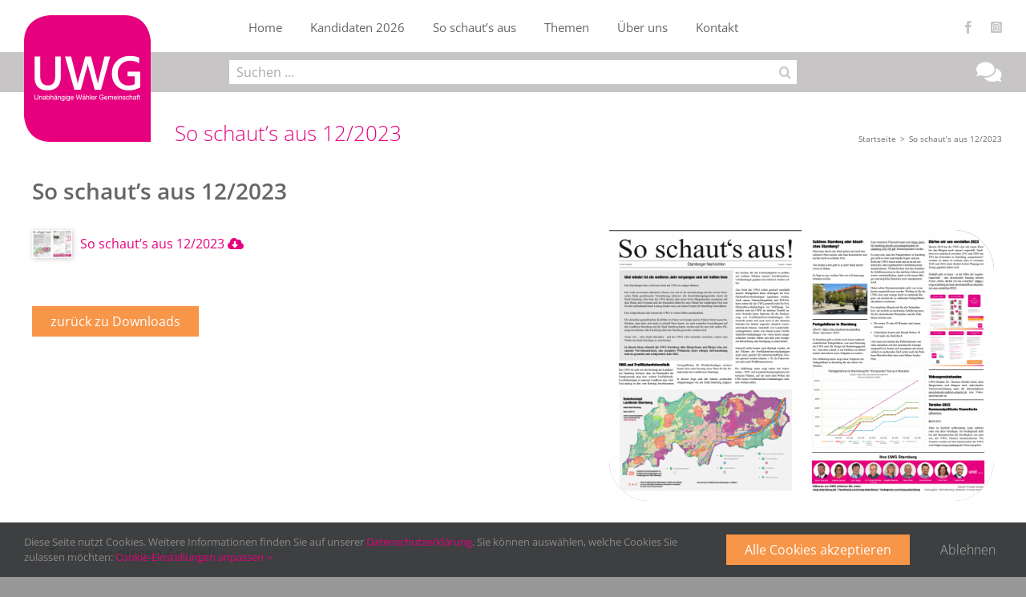

--- FILE ---
content_type: text/html; charset=UTF-8
request_url: https://uwg-starnberg.de/downloads/so-schauts-aus-2023-12/
body_size: 16272
content:
<!DOCTYPE html>
<html class="avada-html-layout-wide avada-html-header-position-top" dir="ltr" lang="de" prefix="og: http://ogp.me/ns# fb: http://ogp.me/ns/fb#">
<head>
	<meta http-equiv="X-UA-Compatible" content="IE=edge" />
	<meta http-equiv="Content-Type" content="text/html; charset=utf-8"/>
	<meta name="viewport" content="width=device-width, initial-scale=1" />
	<title>So schaut’s aus 12/2023 | UWG Starnberg</title>

		<!-- All in One SEO 4.9.3 - aioseo.com -->
	<meta name="robots" content="max-image-preview:large" />
	<meta name="author" content="uwgadministrator"/>
	<link rel="canonical" href="https://uwg-starnberg.de/downloads/so-schauts-aus-2023-12/" />
	<meta name="generator" content="All in One SEO (AIOSEO) 4.9.3" />
		<script type="application/ld+json" class="aioseo-schema">
			{"@context":"https:\/\/schema.org","@graph":[{"@type":"BreadcrumbList","@id":"https:\/\/uwg-starnberg.de\/downloads\/so-schauts-aus-2023-12\/#breadcrumblist","itemListElement":[{"@type":"ListItem","@id":"https:\/\/uwg-starnberg.de#listItem","position":1,"name":"Home","item":"https:\/\/uwg-starnberg.de","nextItem":{"@type":"ListItem","@id":"https:\/\/uwg-starnberg.de\/uwgdownloadcategories\/allgemein\/#listItem","name":"Allgemein"}},{"@type":"ListItem","@id":"https:\/\/uwg-starnberg.de\/uwgdownloadcategories\/allgemein\/#listItem","position":2,"name":"Allgemein","item":"https:\/\/uwg-starnberg.de\/uwgdownloadcategories\/allgemein\/","nextItem":{"@type":"ListItem","@id":"https:\/\/uwg-starnberg.de\/downloads\/so-schauts-aus-2023-12\/#listItem","name":"So schaut&#8217;s aus 12\/2023"},"previousItem":{"@type":"ListItem","@id":"https:\/\/uwg-starnberg.de#listItem","name":"Home"}},{"@type":"ListItem","@id":"https:\/\/uwg-starnberg.de\/downloads\/so-schauts-aus-2023-12\/#listItem","position":3,"name":"So schaut&#8217;s aus 12\/2023","previousItem":{"@type":"ListItem","@id":"https:\/\/uwg-starnberg.de\/uwgdownloadcategories\/allgemein\/#listItem","name":"Allgemein"}}]},{"@type":"Organization","@id":"https:\/\/uwg-starnberg.de\/#organization","name":"UWG - Unabh\u00e4ngige W\u00e4hler Gemeinschaft Starnberg","description":"Unabh\u00e4ngige W\u00e4hler Gemeinschaft Starnberg","url":"https:\/\/uwg-starnberg.de\/","logo":{"@type":"ImageObject","url":"https:\/\/uwg-starnberg.de\/wp-content\/uploads\/2019\/09\/apple-icon-retina.png","@id":"https:\/\/uwg-starnberg.de\/downloads\/so-schauts-aus-2023-12\/#organizationLogo","width":114,"height":114},"image":{"@id":"https:\/\/uwg-starnberg.de\/downloads\/so-schauts-aus-2023-12\/#organizationLogo"}},{"@type":"Person","@id":"https:\/\/uwg-starnberg.de\/author\/uwgadministrator\/#author","url":"https:\/\/uwg-starnberg.de\/author\/uwgadministrator\/","name":"uwgadministrator"},{"@type":"WebPage","@id":"https:\/\/uwg-starnberg.de\/downloads\/so-schauts-aus-2023-12\/#webpage","url":"https:\/\/uwg-starnberg.de\/downloads\/so-schauts-aus-2023-12\/","name":"So schaut\u2019s aus 12\/2023 | UWG Starnberg","inLanguage":"de-DE","isPartOf":{"@id":"https:\/\/uwg-starnberg.de\/#website"},"breadcrumb":{"@id":"https:\/\/uwg-starnberg.de\/downloads\/so-schauts-aus-2023-12\/#breadcrumblist"},"author":{"@id":"https:\/\/uwg-starnberg.de\/author\/uwgadministrator\/#author"},"creator":{"@id":"https:\/\/uwg-starnberg.de\/author\/uwgadministrator\/#author"},"image":{"@type":"ImageObject","url":"https:\/\/uwg-starnberg.de\/wp-content\/uploads\/2023\/12\/024-So-schauts-aus-2023-12.png","@id":"https:\/\/uwg-starnberg.de\/downloads\/so-schauts-aus-2023-12\/#mainImage","width":2474,"height":1746},"primaryImageOfPage":{"@id":"https:\/\/uwg-starnberg.de\/downloads\/so-schauts-aus-2023-12\/#mainImage"},"datePublished":"2023-12-03T07:00:12+01:00","dateModified":"2024-03-10T07:25:12+01:00"},{"@type":"WebSite","@id":"https:\/\/uwg-starnberg.de\/#website","url":"https:\/\/uwg-starnberg.de\/","name":"UWG Starnberg","description":"Unabh\u00e4ngige W\u00e4hler Gemeinschaft Starnberg","inLanguage":"de-DE","publisher":{"@id":"https:\/\/uwg-starnberg.de\/#organization"}}]}
		</script>
		<!-- All in One SEO -->

<link rel="alternate" type="application/rss+xml" title="UWG Starnberg &raquo; Feed" href="https://uwg-starnberg.de/feed/" />
<link rel="alternate" type="application/rss+xml" title="UWG Starnberg &raquo; Kommentar-Feed" href="https://uwg-starnberg.de/comments/feed/" />
					<link rel="shortcut icon" href="https://uwg-starnberg.de/wp-content/uploads/2019/09/favicon.png" type="image/x-icon" />
		
					<!-- Apple Touch Icon -->
			<link rel="apple-touch-icon" sizes="180x180" href="https://uwg-starnberg.de/wp-content/uploads/2019/09/apple-icon-retina.png">
		
					<!-- Android Icon -->
			<link rel="icon" sizes="192x192" href="https://uwg-starnberg.de/wp-content/uploads/2019/09/apple-icon.png">
		
					<!-- MS Edge Icon -->
			<meta name="msapplication-TileImage" content="https://uwg-starnberg.de/wp-content/uploads/2019/09/ipad-icon.png">
				<link rel="alternate" title="oEmbed (JSON)" type="application/json+oembed" href="https://uwg-starnberg.de/wp-json/oembed/1.0/embed?url=https%3A%2F%2Fuwg-starnberg.de%2Fdownloads%2Fso-schauts-aus-2023-12%2F" />
<link rel="alternate" title="oEmbed (XML)" type="text/xml+oembed" href="https://uwg-starnberg.de/wp-json/oembed/1.0/embed?url=https%3A%2F%2Fuwg-starnberg.de%2Fdownloads%2Fso-schauts-aus-2023-12%2F&#038;format=xml" />
<style id='wp-img-auto-sizes-contain-inline-css' type='text/css'>
img:is([sizes=auto i],[sizes^="auto," i]){contain-intrinsic-size:3000px 1500px}
/*# sourceURL=wp-img-auto-sizes-contain-inline-css */
</style>
<link rel='stylesheet' id='child-style-css' href='https://uwg-starnberg.de/wp-content/themes/Avada-Child-Theme/style.css?ver=1.7' type='text/css' media='all' />
<link rel='stylesheet' id='fusion-dynamic-css-css' href='https://uwg-starnberg.de/wp-content/uploads/fusion-styles/80ae9e68b90d7c7ee8ad6dd03c9d4f0a.min.css?ver=3.14' type='text/css' media='all' />
<link rel='stylesheet' id='avada-fullwidth-md-css' href='https://uwg-starnberg.de/wp-content/plugins/fusion-builder/assets/css/media/fullwidth-md.min.css?ver=3.14' type='text/css' media='only screen and (max-width: 799px)' />
<link rel='stylesheet' id='avada-fullwidth-sm-css' href='https://uwg-starnberg.de/wp-content/plugins/fusion-builder/assets/css/media/fullwidth-sm.min.css?ver=3.14' type='text/css' media='only screen and (max-width: 640px)' />
<link rel='stylesheet' id='avada-icon-md-css' href='https://uwg-starnberg.de/wp-content/plugins/fusion-builder/assets/css/media/icon-md.min.css?ver=3.14' type='text/css' media='only screen and (max-width: 799px)' />
<link rel='stylesheet' id='avada-icon-sm-css' href='https://uwg-starnberg.de/wp-content/plugins/fusion-builder/assets/css/media/icon-sm.min.css?ver=3.14' type='text/css' media='only screen and (max-width: 640px)' />
<link rel='stylesheet' id='avada-grid-md-css' href='https://uwg-starnberg.de/wp-content/plugins/fusion-builder/assets/css/media/grid-md.min.css?ver=7.14' type='text/css' media='only screen and (max-width: 799px)' />
<link rel='stylesheet' id='avada-grid-sm-css' href='https://uwg-starnberg.de/wp-content/plugins/fusion-builder/assets/css/media/grid-sm.min.css?ver=7.14' type='text/css' media='only screen and (max-width: 640px)' />
<link rel='stylesheet' id='avada-image-md-css' href='https://uwg-starnberg.de/wp-content/plugins/fusion-builder/assets/css/media/image-md.min.css?ver=7.14' type='text/css' media='only screen and (max-width: 799px)' />
<link rel='stylesheet' id='avada-image-sm-css' href='https://uwg-starnberg.de/wp-content/plugins/fusion-builder/assets/css/media/image-sm.min.css?ver=7.14' type='text/css' media='only screen and (max-width: 640px)' />
<link rel='stylesheet' id='avada-person-md-css' href='https://uwg-starnberg.de/wp-content/plugins/fusion-builder/assets/css/media/person-md.min.css?ver=7.14' type='text/css' media='only screen and (max-width: 799px)' />
<link rel='stylesheet' id='avada-person-sm-css' href='https://uwg-starnberg.de/wp-content/plugins/fusion-builder/assets/css/media/person-sm.min.css?ver=7.14' type='text/css' media='only screen and (max-width: 640px)' />
<link rel='stylesheet' id='avada-section-separator-md-css' href='https://uwg-starnberg.de/wp-content/plugins/fusion-builder/assets/css/media/section-separator-md.min.css?ver=3.14' type='text/css' media='only screen and (max-width: 799px)' />
<link rel='stylesheet' id='avada-section-separator-sm-css' href='https://uwg-starnberg.de/wp-content/plugins/fusion-builder/assets/css/media/section-separator-sm.min.css?ver=3.14' type='text/css' media='only screen and (max-width: 640px)' />
<link rel='stylesheet' id='avada-social-sharing-md-css' href='https://uwg-starnberg.de/wp-content/plugins/fusion-builder/assets/css/media/social-sharing-md.min.css?ver=7.14' type='text/css' media='only screen and (max-width: 799px)' />
<link rel='stylesheet' id='avada-social-sharing-sm-css' href='https://uwg-starnberg.de/wp-content/plugins/fusion-builder/assets/css/media/social-sharing-sm.min.css?ver=7.14' type='text/css' media='only screen and (max-width: 640px)' />
<link rel='stylesheet' id='avada-social-links-md-css' href='https://uwg-starnberg.de/wp-content/plugins/fusion-builder/assets/css/media/social-links-md.min.css?ver=7.14' type='text/css' media='only screen and (max-width: 799px)' />
<link rel='stylesheet' id='avada-social-links-sm-css' href='https://uwg-starnberg.de/wp-content/plugins/fusion-builder/assets/css/media/social-links-sm.min.css?ver=7.14' type='text/css' media='only screen and (max-width: 640px)' />
<link rel='stylesheet' id='avada-tabs-lg-min-css' href='https://uwg-starnberg.de/wp-content/plugins/fusion-builder/assets/css/media/tabs-lg-min.min.css?ver=7.14' type='text/css' media='only screen and (min-width: 799px)' />
<link rel='stylesheet' id='avada-tabs-lg-max-css' href='https://uwg-starnberg.de/wp-content/plugins/fusion-builder/assets/css/media/tabs-lg-max.min.css?ver=7.14' type='text/css' media='only screen and (max-width: 799px)' />
<link rel='stylesheet' id='avada-tabs-md-css' href='https://uwg-starnberg.de/wp-content/plugins/fusion-builder/assets/css/media/tabs-md.min.css?ver=7.14' type='text/css' media='only screen and (max-width: 799px)' />
<link rel='stylesheet' id='avada-tabs-sm-css' href='https://uwg-starnberg.de/wp-content/plugins/fusion-builder/assets/css/media/tabs-sm.min.css?ver=7.14' type='text/css' media='only screen and (max-width: 640px)' />
<link rel='stylesheet' id='awb-text-md-css' href='https://uwg-starnberg.de/wp-content/plugins/fusion-builder/assets/css/media/text-md.min.css?ver=3.14' type='text/css' media='only screen and (max-width: 799px)' />
<link rel='stylesheet' id='awb-text-sm-css' href='https://uwg-starnberg.de/wp-content/plugins/fusion-builder/assets/css/media/text-sm.min.css?ver=3.14' type='text/css' media='only screen and (max-width: 640px)' />
<link rel='stylesheet' id='awb-title-md-css' href='https://uwg-starnberg.de/wp-content/plugins/fusion-builder/assets/css/media/title-md.min.css?ver=3.14' type='text/css' media='only screen and (max-width: 799px)' />
<link rel='stylesheet' id='awb-title-sm-css' href='https://uwg-starnberg.de/wp-content/plugins/fusion-builder/assets/css/media/title-sm.min.css?ver=3.14' type='text/css' media='only screen and (max-width: 640px)' />
<link rel='stylesheet' id='awb-layout-colums-md-css' href='https://uwg-starnberg.de/wp-content/plugins/fusion-builder/assets/css/media/layout-columns-md.min.css?ver=3.14' type='text/css' media='only screen and (max-width: 799px)' />
<link rel='stylesheet' id='awb-layout-colums-sm-css' href='https://uwg-starnberg.de/wp-content/plugins/fusion-builder/assets/css/media/layout-columns-sm.min.css?ver=3.14' type='text/css' media='only screen and (max-width: 640px)' />
<link rel='stylesheet' id='avada-max-1c-css' href='https://uwg-starnberg.de/wp-content/themes/Avada/assets/css/media/max-1c.min.css?ver=7.14' type='text/css' media='only screen and (max-width: 640px)' />
<link rel='stylesheet' id='avada-max-2c-css' href='https://uwg-starnberg.de/wp-content/themes/Avada/assets/css/media/max-2c.min.css?ver=7.14' type='text/css' media='only screen and (max-width: 712px)' />
<link rel='stylesheet' id='avada-min-2c-max-3c-css' href='https://uwg-starnberg.de/wp-content/themes/Avada/assets/css/media/min-2c-max-3c.min.css?ver=7.14' type='text/css' media='only screen and (min-width: 712px) and (max-width: 784px)' />
<link rel='stylesheet' id='avada-min-3c-max-4c-css' href='https://uwg-starnberg.de/wp-content/themes/Avada/assets/css/media/min-3c-max-4c.min.css?ver=7.14' type='text/css' media='only screen and (min-width: 784px) and (max-width: 856px)' />
<link rel='stylesheet' id='avada-min-4c-max-5c-css' href='https://uwg-starnberg.de/wp-content/themes/Avada/assets/css/media/min-4c-max-5c.min.css?ver=7.14' type='text/css' media='only screen and (min-width: 856px) and (max-width: 928px)' />
<link rel='stylesheet' id='avada-min-5c-max-6c-css' href='https://uwg-starnberg.de/wp-content/themes/Avada/assets/css/media/min-5c-max-6c.min.css?ver=7.14' type='text/css' media='only screen and (min-width: 928px) and (max-width: 1000px)' />
<link rel='stylesheet' id='avada-min-shbp-css' href='https://uwg-starnberg.de/wp-content/themes/Avada/assets/css/media/min-shbp.min.css?ver=7.14' type='text/css' media='only screen and (min-width: 801px)' />
<link rel='stylesheet' id='avada-min-shbp-header-legacy-css' href='https://uwg-starnberg.de/wp-content/themes/Avada/assets/css/media/min-shbp-header-legacy.min.css?ver=7.14' type='text/css' media='only screen and (min-width: 801px)' />
<link rel='stylesheet' id='avada-max-shbp-css' href='https://uwg-starnberg.de/wp-content/themes/Avada/assets/css/media/max-shbp.min.css?ver=7.14' type='text/css' media='only screen and (max-width: 800px)' />
<link rel='stylesheet' id='avada-max-shbp-header-legacy-css' href='https://uwg-starnberg.de/wp-content/themes/Avada/assets/css/media/max-shbp-header-legacy.min.css?ver=7.14' type='text/css' media='only screen and (max-width: 800px)' />
<link rel='stylesheet' id='avada-max-sh-shbp-css' href='https://uwg-starnberg.de/wp-content/themes/Avada/assets/css/media/max-sh-shbp.min.css?ver=7.14' type='text/css' media='only screen and (max-width: 800px)' />
<link rel='stylesheet' id='avada-max-sh-shbp-header-legacy-css' href='https://uwg-starnberg.de/wp-content/themes/Avada/assets/css/media/max-sh-shbp-header-legacy.min.css?ver=7.14' type='text/css' media='only screen and (max-width: 800px)' />
<link rel='stylesheet' id='avada-min-768-max-1024-p-css' href='https://uwg-starnberg.de/wp-content/themes/Avada/assets/css/media/min-768-max-1024-p.min.css?ver=7.14' type='text/css' media='only screen and (min-device-width: 768px) and (max-device-width: 1024px) and (orientation: portrait)' />
<link rel='stylesheet' id='avada-min-768-max-1024-p-header-legacy-css' href='https://uwg-starnberg.de/wp-content/themes/Avada/assets/css/media/min-768-max-1024-p-header-legacy.min.css?ver=7.14' type='text/css' media='only screen and (min-device-width: 768px) and (max-device-width: 1024px) and (orientation: portrait)' />
<link rel='stylesheet' id='avada-min-768-max-1024-l-css' href='https://uwg-starnberg.de/wp-content/themes/Avada/assets/css/media/min-768-max-1024-l.min.css?ver=7.14' type='text/css' media='only screen and (min-device-width: 768px) and (max-device-width: 1024px) and (orientation: landscape)' />
<link rel='stylesheet' id='avada-min-768-max-1024-l-header-legacy-css' href='https://uwg-starnberg.de/wp-content/themes/Avada/assets/css/media/min-768-max-1024-l-header-legacy.min.css?ver=7.14' type='text/css' media='only screen and (min-device-width: 768px) and (max-device-width: 1024px) and (orientation: landscape)' />
<link rel='stylesheet' id='avada-max-sh-cbp-css' href='https://uwg-starnberg.de/wp-content/themes/Avada/assets/css/media/max-sh-cbp.min.css?ver=7.14' type='text/css' media='only screen and (max-width: 800px)' />
<link rel='stylesheet' id='avada-max-sh-sbp-css' href='https://uwg-starnberg.de/wp-content/themes/Avada/assets/css/media/max-sh-sbp.min.css?ver=7.14' type='text/css' media='only screen and (max-width: 800px)' />
<link rel='stylesheet' id='avada-max-sh-640-css' href='https://uwg-starnberg.de/wp-content/themes/Avada/assets/css/media/max-sh-640.min.css?ver=7.14' type='text/css' media='only screen and (max-width: 640px)' />
<link rel='stylesheet' id='avada-max-shbp-18-css' href='https://uwg-starnberg.de/wp-content/themes/Avada/assets/css/media/max-shbp-18.min.css?ver=7.14' type='text/css' media='only screen and (max-width: 782px)' />
<link rel='stylesheet' id='avada-max-shbp-32-css' href='https://uwg-starnberg.de/wp-content/themes/Avada/assets/css/media/max-shbp-32.min.css?ver=7.14' type='text/css' media='only screen and (max-width: 768px)' />
<link rel='stylesheet' id='avada-min-sh-cbp-css' href='https://uwg-starnberg.de/wp-content/themes/Avada/assets/css/media/min-sh-cbp.min.css?ver=7.14' type='text/css' media='only screen and (min-width: 800px)' />
<link rel='stylesheet' id='avada-max-640-css' href='https://uwg-starnberg.de/wp-content/themes/Avada/assets/css/media/max-640.min.css?ver=7.14' type='text/css' media='only screen and (max-device-width: 640px)' />
<link rel='stylesheet' id='avada-max-main-css' href='https://uwg-starnberg.de/wp-content/themes/Avada/assets/css/media/max-main.min.css?ver=7.14' type='text/css' media='only screen and (max-width: 1000px)' />
<link rel='stylesheet' id='avada-max-cbp-css' href='https://uwg-starnberg.de/wp-content/themes/Avada/assets/css/media/max-cbp.min.css?ver=7.14' type='text/css' media='only screen and (max-width: 800px)' />
<link rel='stylesheet' id='avada-max-sh-cbp-cf7-css' href='https://uwg-starnberg.de/wp-content/themes/Avada/assets/css/media/max-sh-cbp-cf7.min.css?ver=7.14' type='text/css' media='only screen and (max-width: 800px)' />
<link rel='stylesheet' id='avada-max-640-sliders-css' href='https://uwg-starnberg.de/wp-content/themes/Avada/assets/css/media/max-640-sliders.min.css?ver=7.14' type='text/css' media='only screen and (max-device-width: 640px)' />
<link rel='stylesheet' id='avada-max-sh-cbp-sliders-css' href='https://uwg-starnberg.de/wp-content/themes/Avada/assets/css/media/max-sh-cbp-sliders.min.css?ver=7.14' type='text/css' media='only screen and (max-width: 800px)' />
<link rel='stylesheet' id='avada-max-sh-cbp-social-sharing-css' href='https://uwg-starnberg.de/wp-content/themes/Avada/assets/css/media/max-sh-cbp-social-sharing.min.css?ver=7.14' type='text/css' media='only screen and (max-width: 800px)' />
<link rel='stylesheet' id='fb-max-sh-cbp-css' href='https://uwg-starnberg.de/wp-content/plugins/fusion-builder/assets/css/media/max-sh-cbp.min.css?ver=3.14' type='text/css' media='only screen and (max-width: 800px)' />
<link rel='stylesheet' id='fb-min-768-max-1024-p-css' href='https://uwg-starnberg.de/wp-content/plugins/fusion-builder/assets/css/media/min-768-max-1024-p.min.css?ver=3.14' type='text/css' media='only screen and (min-device-width: 768px) and (max-device-width: 1024px) and (orientation: portrait)' />
<link rel='stylesheet' id='fb-max-640-css' href='https://uwg-starnberg.de/wp-content/plugins/fusion-builder/assets/css/media/max-640.min.css?ver=3.14' type='text/css' media='only screen and (max-device-width: 640px)' />
<link rel='stylesheet' id='fb-max-1c-css' href='https://uwg-starnberg.de/wp-content/plugins/fusion-builder/assets/css/media/max-1c.css?ver=3.14' type='text/css' media='only screen and (max-width: 640px)' />
<link rel='stylesheet' id='fb-max-2c-css' href='https://uwg-starnberg.de/wp-content/plugins/fusion-builder/assets/css/media/max-2c.css?ver=3.14' type='text/css' media='only screen and (max-width: 712px)' />
<link rel='stylesheet' id='fb-min-2c-max-3c-css' href='https://uwg-starnberg.de/wp-content/plugins/fusion-builder/assets/css/media/min-2c-max-3c.css?ver=3.14' type='text/css' media='only screen and (min-width: 712px) and (max-width: 784px)' />
<link rel='stylesheet' id='fb-min-3c-max-4c-css' href='https://uwg-starnberg.de/wp-content/plugins/fusion-builder/assets/css/media/min-3c-max-4c.css?ver=3.14' type='text/css' media='only screen and (min-width: 784px) and (max-width: 856px)' />
<link rel='stylesheet' id='fb-min-4c-max-5c-css' href='https://uwg-starnberg.de/wp-content/plugins/fusion-builder/assets/css/media/min-4c-max-5c.css?ver=3.14' type='text/css' media='only screen and (min-width: 856px) and (max-width: 928px)' />
<link rel='stylesheet' id='fb-min-5c-max-6c-css' href='https://uwg-starnberg.de/wp-content/plugins/fusion-builder/assets/css/media/min-5c-max-6c.css?ver=3.14' type='text/css' media='only screen and (min-width: 928px) and (max-width: 1000px)' />
<link rel='stylesheet' id='avada-off-canvas-md-css' href='https://uwg-starnberg.de/wp-content/plugins/fusion-builder/assets/css/media/off-canvas-md.min.css?ver=7.14' type='text/css' media='only screen and (max-width: 799px)' />
<link rel='stylesheet' id='avada-off-canvas-sm-css' href='https://uwg-starnberg.de/wp-content/plugins/fusion-builder/assets/css/media/off-canvas-sm.min.css?ver=7.14' type='text/css' media='only screen and (max-width: 640px)' />
<script type="text/javascript" src="https://uwg-starnberg.de/wp-includes/js/jquery/jquery.min.js?ver=3.7.1" id="jquery-core-js"></script>
<script type="text/javascript" src="https://uwg-starnberg.de/wp-includes/js/jquery/jquery-migrate.min.js?ver=3.4.1" id="jquery-migrate-js"></script>
<script type="text/javascript" src="//uwg-starnberg.de/wp-content/plugins/revslider/sr6/assets/js/rbtools.min.js?ver=6.7.38" async id="tp-tools-js"></script>
<script type="text/javascript" src="//uwg-starnberg.de/wp-content/plugins/revslider/sr6/assets/js/rs6.min.js?ver=6.7.38" async id="revmin-js"></script>
<link rel="https://api.w.org/" href="https://uwg-starnberg.de/wp-json/" /><style type="text/css" id="css-fb-visibility">@media screen and (max-width: 640px){.fusion-no-small-visibility{display:none !important;}body .sm-text-align-center{text-align:center !important;}body .sm-text-align-left{text-align:left !important;}body .sm-text-align-right{text-align:right !important;}body .sm-text-align-justify{text-align:justify !important;}body .sm-flex-align-center{justify-content:center !important;}body .sm-flex-align-flex-start{justify-content:flex-start !important;}body .sm-flex-align-flex-end{justify-content:flex-end !important;}body .sm-mx-auto{margin-left:auto !important;margin-right:auto !important;}body .sm-ml-auto{margin-left:auto !important;}body .sm-mr-auto{margin-right:auto !important;}body .fusion-absolute-position-small{position:absolute;top:auto;width:100%;}.awb-sticky.awb-sticky-small{ position: sticky; top: var(--awb-sticky-offset,0); }}@media screen and (min-width: 641px) and (max-width: 799px){.fusion-no-medium-visibility{display:none !important;}body .md-text-align-center{text-align:center !important;}body .md-text-align-left{text-align:left !important;}body .md-text-align-right{text-align:right !important;}body .md-text-align-justify{text-align:justify !important;}body .md-flex-align-center{justify-content:center !important;}body .md-flex-align-flex-start{justify-content:flex-start !important;}body .md-flex-align-flex-end{justify-content:flex-end !important;}body .md-mx-auto{margin-left:auto !important;margin-right:auto !important;}body .md-ml-auto{margin-left:auto !important;}body .md-mr-auto{margin-right:auto !important;}body .fusion-absolute-position-medium{position:absolute;top:auto;width:100%;}.awb-sticky.awb-sticky-medium{ position: sticky; top: var(--awb-sticky-offset,0); }}@media screen and (min-width: 800px){.fusion-no-large-visibility{display:none !important;}body .lg-text-align-center{text-align:center !important;}body .lg-text-align-left{text-align:left !important;}body .lg-text-align-right{text-align:right !important;}body .lg-text-align-justify{text-align:justify !important;}body .lg-flex-align-center{justify-content:center !important;}body .lg-flex-align-flex-start{justify-content:flex-start !important;}body .lg-flex-align-flex-end{justify-content:flex-end !important;}body .lg-mx-auto{margin-left:auto !important;margin-right:auto !important;}body .lg-ml-auto{margin-left:auto !important;}body .lg-mr-auto{margin-right:auto !important;}body .fusion-absolute-position-large{position:absolute;top:auto;width:100%;}.awb-sticky.awb-sticky-large{ position: sticky; top: var(--awb-sticky-offset,0); }}</style><meta name="generator" content="Powered by Slider Revolution 6.7.38 - responsive, Mobile-Friendly Slider Plugin for WordPress with comfortable drag and drop interface." />
<script>function setREVStartSize(e){
			//window.requestAnimationFrame(function() {
				window.RSIW = window.RSIW===undefined ? window.innerWidth : window.RSIW;
				window.RSIH = window.RSIH===undefined ? window.innerHeight : window.RSIH;
				try {
					var pw = document.getElementById(e.c).parentNode.offsetWidth,
						newh;
					pw = pw===0 || isNaN(pw) || (e.l=="fullwidth" || e.layout=="fullwidth") ? window.RSIW : pw;
					e.tabw = e.tabw===undefined ? 0 : parseInt(e.tabw);
					e.thumbw = e.thumbw===undefined ? 0 : parseInt(e.thumbw);
					e.tabh = e.tabh===undefined ? 0 : parseInt(e.tabh);
					e.thumbh = e.thumbh===undefined ? 0 : parseInt(e.thumbh);
					e.tabhide = e.tabhide===undefined ? 0 : parseInt(e.tabhide);
					e.thumbhide = e.thumbhide===undefined ? 0 : parseInt(e.thumbhide);
					e.mh = e.mh===undefined || e.mh=="" || e.mh==="auto" ? 0 : parseInt(e.mh,0);
					if(e.layout==="fullscreen" || e.l==="fullscreen")
						newh = Math.max(e.mh,window.RSIH);
					else{
						e.gw = Array.isArray(e.gw) ? e.gw : [e.gw];
						for (var i in e.rl) if (e.gw[i]===undefined || e.gw[i]===0) e.gw[i] = e.gw[i-1];
						e.gh = e.el===undefined || e.el==="" || (Array.isArray(e.el) && e.el.length==0)? e.gh : e.el;
						e.gh = Array.isArray(e.gh) ? e.gh : [e.gh];
						for (var i in e.rl) if (e.gh[i]===undefined || e.gh[i]===0) e.gh[i] = e.gh[i-1];
											
						var nl = new Array(e.rl.length),
							ix = 0,
							sl;
						e.tabw = e.tabhide>=pw ? 0 : e.tabw;
						e.thumbw = e.thumbhide>=pw ? 0 : e.thumbw;
						e.tabh = e.tabhide>=pw ? 0 : e.tabh;
						e.thumbh = e.thumbhide>=pw ? 0 : e.thumbh;
						for (var i in e.rl) nl[i] = e.rl[i]<window.RSIW ? 0 : e.rl[i];
						sl = nl[0];
						for (var i in nl) if (sl>nl[i] && nl[i]>0) { sl = nl[i]; ix=i;}
						var m = pw>(e.gw[ix]+e.tabw+e.thumbw) ? 1 : (pw-(e.tabw+e.thumbw)) / (e.gw[ix]);
						newh =  (e.gh[ix] * m) + (e.tabh + e.thumbh);
					}
					var el = document.getElementById(e.c);
					if (el!==null && el) el.style.height = newh+"px";
					el = document.getElementById(e.c+"_wrapper");
					if (el!==null && el) {
						el.style.height = newh+"px";
						el.style.display = "block";
					}
				} catch(e){
					console.log("Failure at Presize of Slider:" + e)
				}
			//});
		  };</script>
		<script type="text/javascript">
			var doc = document.documentElement;
			doc.setAttribute( 'data-useragent', navigator.userAgent );
		</script>
		<noscript class="fusion-hidden" data-privacy-script="true" data-privacy-type="tracking" async data-privacy-src="https://www.googletagmanager.com/gtag/js?id=UA-45107679-24"></noscript>
<noscript class="fusion-hidden" data-privacy-script="true" data-privacy-type="tracking">
    window.dataLayer = window.dataLayer || [];
    function gtag(){dataLayer.push(arguments);}
    gtag('js', new Date());

    gtag('config', 'UA-45107679-24', {'anonymize_ip': true});
</noscript>
	<style id='global-styles-inline-css' type='text/css'>
:root{--wp--preset--aspect-ratio--square: 1;--wp--preset--aspect-ratio--4-3: 4/3;--wp--preset--aspect-ratio--3-4: 3/4;--wp--preset--aspect-ratio--3-2: 3/2;--wp--preset--aspect-ratio--2-3: 2/3;--wp--preset--aspect-ratio--16-9: 16/9;--wp--preset--aspect-ratio--9-16: 9/16;--wp--preset--color--black: #000000;--wp--preset--color--cyan-bluish-gray: #abb8c3;--wp--preset--color--white: #ffffff;--wp--preset--color--pale-pink: #f78da7;--wp--preset--color--vivid-red: #cf2e2e;--wp--preset--color--luminous-vivid-orange: #ff6900;--wp--preset--color--luminous-vivid-amber: #fcb900;--wp--preset--color--light-green-cyan: #7bdcb5;--wp--preset--color--vivid-green-cyan: #00d084;--wp--preset--color--pale-cyan-blue: #8ed1fc;--wp--preset--color--vivid-cyan-blue: #0693e3;--wp--preset--color--vivid-purple: #9b51e0;--wp--preset--color--awb-color-1: rgba(255,255,255,1);--wp--preset--color--awb-color-2: rgba(246,246,246,1);--wp--preset--color--awb-color-3: rgba(235,234,234,1);--wp--preset--color--awb-color-4: rgba(199,197,198,1);--wp--preset--color--awb-color-5: rgba(116,116,116,1);--wp--preset--color--awb-color-6: rgba(102,102,102,1);--wp--preset--color--awb-color-7: rgba(230,0,126,1);--wp--preset--color--awb-color-8: rgba(51,51,51,1);--wp--preset--color--awb-color-custom-10: rgba(101,188,123,1);--wp--preset--color--awb-color-custom-11: rgba(235,234,234,0.8);--wp--preset--color--awb-color-custom-12: rgba(247,149,72,1);--wp--preset--color--awb-color-custom-13: rgba(224,222,222,1);--wp--preset--color--awb-color-custom-14: rgba(0,0,0,1);--wp--preset--color--awb-color-custom-15: rgba(221,221,221,1);--wp--preset--color--awb-color-custom-16: rgba(249,249,249,1);--wp--preset--color--awb-color-custom-17: rgba(232,232,232,1);--wp--preset--gradient--vivid-cyan-blue-to-vivid-purple: linear-gradient(135deg,rgb(6,147,227) 0%,rgb(155,81,224) 100%);--wp--preset--gradient--light-green-cyan-to-vivid-green-cyan: linear-gradient(135deg,rgb(122,220,180) 0%,rgb(0,208,130) 100%);--wp--preset--gradient--luminous-vivid-amber-to-luminous-vivid-orange: linear-gradient(135deg,rgb(252,185,0) 0%,rgb(255,105,0) 100%);--wp--preset--gradient--luminous-vivid-orange-to-vivid-red: linear-gradient(135deg,rgb(255,105,0) 0%,rgb(207,46,46) 100%);--wp--preset--gradient--very-light-gray-to-cyan-bluish-gray: linear-gradient(135deg,rgb(238,238,238) 0%,rgb(169,184,195) 100%);--wp--preset--gradient--cool-to-warm-spectrum: linear-gradient(135deg,rgb(74,234,220) 0%,rgb(151,120,209) 20%,rgb(207,42,186) 40%,rgb(238,44,130) 60%,rgb(251,105,98) 80%,rgb(254,248,76) 100%);--wp--preset--gradient--blush-light-purple: linear-gradient(135deg,rgb(255,206,236) 0%,rgb(152,150,240) 100%);--wp--preset--gradient--blush-bordeaux: linear-gradient(135deg,rgb(254,205,165) 0%,rgb(254,45,45) 50%,rgb(107,0,62) 100%);--wp--preset--gradient--luminous-dusk: linear-gradient(135deg,rgb(255,203,112) 0%,rgb(199,81,192) 50%,rgb(65,88,208) 100%);--wp--preset--gradient--pale-ocean: linear-gradient(135deg,rgb(255,245,203) 0%,rgb(182,227,212) 50%,rgb(51,167,181) 100%);--wp--preset--gradient--electric-grass: linear-gradient(135deg,rgb(202,248,128) 0%,rgb(113,206,126) 100%);--wp--preset--gradient--midnight: linear-gradient(135deg,rgb(2,3,129) 0%,rgb(40,116,252) 100%);--wp--preset--font-size--small: 12px;--wp--preset--font-size--medium: 20px;--wp--preset--font-size--large: 24px;--wp--preset--font-size--x-large: 42px;--wp--preset--font-size--normal: 16px;--wp--preset--font-size--xlarge: 32px;--wp--preset--font-size--huge: 48px;--wp--preset--spacing--20: 0.44rem;--wp--preset--spacing--30: 0.67rem;--wp--preset--spacing--40: 1rem;--wp--preset--spacing--50: 1.5rem;--wp--preset--spacing--60: 2.25rem;--wp--preset--spacing--70: 3.38rem;--wp--preset--spacing--80: 5.06rem;--wp--preset--shadow--natural: 6px 6px 9px rgba(0, 0, 0, 0.2);--wp--preset--shadow--deep: 12px 12px 50px rgba(0, 0, 0, 0.4);--wp--preset--shadow--sharp: 6px 6px 0px rgba(0, 0, 0, 0.2);--wp--preset--shadow--outlined: 6px 6px 0px -3px rgb(255, 255, 255), 6px 6px rgb(0, 0, 0);--wp--preset--shadow--crisp: 6px 6px 0px rgb(0, 0, 0);}:where(.is-layout-flex){gap: 0.5em;}:where(.is-layout-grid){gap: 0.5em;}body .is-layout-flex{display: flex;}.is-layout-flex{flex-wrap: wrap;align-items: center;}.is-layout-flex > :is(*, div){margin: 0;}body .is-layout-grid{display: grid;}.is-layout-grid > :is(*, div){margin: 0;}:where(.wp-block-columns.is-layout-flex){gap: 2em;}:where(.wp-block-columns.is-layout-grid){gap: 2em;}:where(.wp-block-post-template.is-layout-flex){gap: 1.25em;}:where(.wp-block-post-template.is-layout-grid){gap: 1.25em;}.has-black-color{color: var(--wp--preset--color--black) !important;}.has-cyan-bluish-gray-color{color: var(--wp--preset--color--cyan-bluish-gray) !important;}.has-white-color{color: var(--wp--preset--color--white) !important;}.has-pale-pink-color{color: var(--wp--preset--color--pale-pink) !important;}.has-vivid-red-color{color: var(--wp--preset--color--vivid-red) !important;}.has-luminous-vivid-orange-color{color: var(--wp--preset--color--luminous-vivid-orange) !important;}.has-luminous-vivid-amber-color{color: var(--wp--preset--color--luminous-vivid-amber) !important;}.has-light-green-cyan-color{color: var(--wp--preset--color--light-green-cyan) !important;}.has-vivid-green-cyan-color{color: var(--wp--preset--color--vivid-green-cyan) !important;}.has-pale-cyan-blue-color{color: var(--wp--preset--color--pale-cyan-blue) !important;}.has-vivid-cyan-blue-color{color: var(--wp--preset--color--vivid-cyan-blue) !important;}.has-vivid-purple-color{color: var(--wp--preset--color--vivid-purple) !important;}.has-black-background-color{background-color: var(--wp--preset--color--black) !important;}.has-cyan-bluish-gray-background-color{background-color: var(--wp--preset--color--cyan-bluish-gray) !important;}.has-white-background-color{background-color: var(--wp--preset--color--white) !important;}.has-pale-pink-background-color{background-color: var(--wp--preset--color--pale-pink) !important;}.has-vivid-red-background-color{background-color: var(--wp--preset--color--vivid-red) !important;}.has-luminous-vivid-orange-background-color{background-color: var(--wp--preset--color--luminous-vivid-orange) !important;}.has-luminous-vivid-amber-background-color{background-color: var(--wp--preset--color--luminous-vivid-amber) !important;}.has-light-green-cyan-background-color{background-color: var(--wp--preset--color--light-green-cyan) !important;}.has-vivid-green-cyan-background-color{background-color: var(--wp--preset--color--vivid-green-cyan) !important;}.has-pale-cyan-blue-background-color{background-color: var(--wp--preset--color--pale-cyan-blue) !important;}.has-vivid-cyan-blue-background-color{background-color: var(--wp--preset--color--vivid-cyan-blue) !important;}.has-vivid-purple-background-color{background-color: var(--wp--preset--color--vivid-purple) !important;}.has-black-border-color{border-color: var(--wp--preset--color--black) !important;}.has-cyan-bluish-gray-border-color{border-color: var(--wp--preset--color--cyan-bluish-gray) !important;}.has-white-border-color{border-color: var(--wp--preset--color--white) !important;}.has-pale-pink-border-color{border-color: var(--wp--preset--color--pale-pink) !important;}.has-vivid-red-border-color{border-color: var(--wp--preset--color--vivid-red) !important;}.has-luminous-vivid-orange-border-color{border-color: var(--wp--preset--color--luminous-vivid-orange) !important;}.has-luminous-vivid-amber-border-color{border-color: var(--wp--preset--color--luminous-vivid-amber) !important;}.has-light-green-cyan-border-color{border-color: var(--wp--preset--color--light-green-cyan) !important;}.has-vivid-green-cyan-border-color{border-color: var(--wp--preset--color--vivid-green-cyan) !important;}.has-pale-cyan-blue-border-color{border-color: var(--wp--preset--color--pale-cyan-blue) !important;}.has-vivid-cyan-blue-border-color{border-color: var(--wp--preset--color--vivid-cyan-blue) !important;}.has-vivid-purple-border-color{border-color: var(--wp--preset--color--vivid-purple) !important;}.has-vivid-cyan-blue-to-vivid-purple-gradient-background{background: var(--wp--preset--gradient--vivid-cyan-blue-to-vivid-purple) !important;}.has-light-green-cyan-to-vivid-green-cyan-gradient-background{background: var(--wp--preset--gradient--light-green-cyan-to-vivid-green-cyan) !important;}.has-luminous-vivid-amber-to-luminous-vivid-orange-gradient-background{background: var(--wp--preset--gradient--luminous-vivid-amber-to-luminous-vivid-orange) !important;}.has-luminous-vivid-orange-to-vivid-red-gradient-background{background: var(--wp--preset--gradient--luminous-vivid-orange-to-vivid-red) !important;}.has-very-light-gray-to-cyan-bluish-gray-gradient-background{background: var(--wp--preset--gradient--very-light-gray-to-cyan-bluish-gray) !important;}.has-cool-to-warm-spectrum-gradient-background{background: var(--wp--preset--gradient--cool-to-warm-spectrum) !important;}.has-blush-light-purple-gradient-background{background: var(--wp--preset--gradient--blush-light-purple) !important;}.has-blush-bordeaux-gradient-background{background: var(--wp--preset--gradient--blush-bordeaux) !important;}.has-luminous-dusk-gradient-background{background: var(--wp--preset--gradient--luminous-dusk) !important;}.has-pale-ocean-gradient-background{background: var(--wp--preset--gradient--pale-ocean) !important;}.has-electric-grass-gradient-background{background: var(--wp--preset--gradient--electric-grass) !important;}.has-midnight-gradient-background{background: var(--wp--preset--gradient--midnight) !important;}.has-small-font-size{font-size: var(--wp--preset--font-size--small) !important;}.has-medium-font-size{font-size: var(--wp--preset--font-size--medium) !important;}.has-large-font-size{font-size: var(--wp--preset--font-size--large) !important;}.has-x-large-font-size{font-size: var(--wp--preset--font-size--x-large) !important;}
/*# sourceURL=global-styles-inline-css */
</style>
<link rel='stylesheet' id='rs-plugin-settings-css' href='//uwg-starnberg.de/wp-content/plugins/revslider/sr6/assets/css/rs6.css?ver=6.7.38' type='text/css' media='all' />
<style id='rs-plugin-settings-inline-css' type='text/css'>
#rs-demo-id {}
/*# sourceURL=rs-plugin-settings-inline-css */
</style>
</head>

<body class="wp-singular uwgdownloads-template-default single single-uwgdownloads postid-1530 wp-theme-Avada wp-child-theme-Avada-Child-Theme fusion-image-hovers fusion-pagination-sizing fusion-button_type-flat fusion-button_span-no fusion-button_gradient-linear avada-image-rollover-circle-no avada-image-rollover-no fusion-body ltr fusion-sticky-header no-mobile-slidingbar no-desktop-totop no-mobile-totop fusion-disable-outline fusion-sub-menu-slide mobile-logo-pos-left layout-wide-mode avada-has-boxed-modal-shadow- layout-scroll-offset-full avada-has-zero-margin-offset-top fusion-top-header menu-text-align-center mobile-menu-design-flyout fusion-show-pagination-text fusion-header-layout-v1 avada-responsive avada-footer-fx-sticky avada-menu-highlight-style-bar fusion-search-form-classic fusion-main-menu-search-dropdown fusion-avatar-square avada-sticky-shrinkage avada-dropdown-styles avada-blog-layout-masonry avada-blog-archive-layout-masonry avada-header-shadow-no avada-menu-icon-position-left avada-has-mainmenu-dropdown-divider avada-has-header-100-width avada-has-100-footer avada-has-breadcrumb-mobile-hidden avada-has-titlebar-content_only avada-header-border-color-full-transparent avada-has-pagination-width_height avada-flyout-menu-direction-right avada-ec-views-v1" data-awb-post-id="1530">
		<a class="skip-link screen-reader-text" href="#content">Zum Inhalt springen</a>

	<div id="boxed-wrapper">
		
		<div id="wrapper" class="fusion-wrapper">
			<div id="home" style="position:relative;top:-1px;"></div>
							
					
			<header class="fusion-header-wrapper">
				<div class="fusion-header-v1 fusion-logo-alignment fusion-logo-left fusion-sticky-menu- fusion-sticky-logo-1 fusion-mobile-logo-1  fusion-mobile-menu-design-flyout fusion-header-has-flyout-menu">
					

<div class="fusion-header-sticky-height"></div>
<div class="fusion-header">
	<div class="fusion-row">
		
        <div class="secondary-header">
			<div class="fusion-social-links-header"><div class="fusion-social-networks"><div class="fusion-social-networks-wrapper"><a  class="fusion-social-network-icon fusion-tooltip fusion-facebook awb-icon-facebook" style title="Facebook" href="https://www.facebook.com/uwgstarnberg/" target="_blank" rel="noreferrer"><span class="screen-reader-text">Facebook</span></a><a  class="fusion-social-network-icon fusion-tooltip fa-instagram-square fab" style title="Instagram" href="https://www.instagram.com/uwg.starnberg/" target="_blank" rel="noopener noreferrer"><span class="screen-reader-text">Instagram</span></a></div></div></div>        </div>
		
					<div class="fusion-header-has-flyout-menu-content">
					<div class="fusion-logo" data-margin-top="0px" data-margin-bottom="0px" data-margin-left="0px" data-margin-right="0px">
			<a class="fusion-logo-link"  href="https://uwg-starnberg.de/" >

						<!-- standard logo -->
			<img src="https://uwg-starnberg.de/wp-content/uploads/2019/09/uwg-logo.png" srcset="https://uwg-starnberg.de/wp-content/uploads/2019/09/uwg-logo.png 1x, https://uwg-starnberg.de/wp-content/uploads/2019/09/uwg-logo-retina.png 2x" width="158" height="158" style="max-height:158px;height:auto;" alt="UWG Starnberg Logo" data-retina_logo_url="https://uwg-starnberg.de/wp-content/uploads/2019/09/uwg-logo-retina.png" class="fusion-standard-logo" />

											<!-- mobile logo -->
				<img src="https://uwg-starnberg.de/wp-content/uploads/2019/09/uwg-logo-mobile.png" srcset="https://uwg-starnberg.de/wp-content/uploads/2019/09/uwg-logo-mobile.png 1x, https://uwg-starnberg.de/wp-content/uploads/2019/09/uwg-logo-retina.png 2x" width="79" height="79" style="max-height:79px;height:auto;" alt="UWG Starnberg Logo" data-retina_logo_url="https://uwg-starnberg.de/wp-content/uploads/2019/09/uwg-logo-retina.png" class="fusion-mobile-logo" />
			
											<!-- sticky header logo -->
				<img src="https://uwg-starnberg.de/wp-content/uploads/2019/09/uwg-logo-mobile.png" srcset="https://uwg-starnberg.de/wp-content/uploads/2019/09/uwg-logo-mobile.png 1x, https://uwg-starnberg.de/wp-content/uploads/2019/09/uwg-logo.png 2x" width="79" height="79" style="max-height:79px;height:auto;" alt="UWG Starnberg Logo" data-retina_logo_url="https://uwg-starnberg.de/wp-content/uploads/2019/09/uwg-logo.png" class="fusion-sticky-logo" />
					</a>
		</div>		<nav class="fusion-main-menu" aria-label="Hauptmenü"><ul id="menu-hauptmenue" class="fusion-menu"><li  id="menu-item-45"  class="menu-item menu-item-type-post_type menu-item-object-page menu-item-home menu-item-45"  data-item-id="45"><a  href="https://uwg-starnberg.de/" class="fusion-bar-highlight"><span class="menu-text">Home</span></a></li><li  id="menu-item-2837"  class="menu-item menu-item-type-custom menu-item-object-custom menu-item-2837"  data-item-id="2837"><a  href="https://uwg-starnberg.de/kandidaten/" class="fusion-bar-highlight"><span class="menu-text">Kandidaten 2026</span></a></li><li  id="menu-item-1292"  class="menu-item menu-item-type-post_type menu-item-object-page menu-item-1292"  data-item-id="1292"><a  href="https://uwg-starnberg.de/so-schauts-aus/" class="fusion-bar-highlight"><span class="menu-text">So schaut’s aus</span></a></li><li  id="menu-item-266"  class="menu-item menu-item-type-post_type_archive menu-item-object-uwgthemen menu-item-266"  data-item-id="266"><a  href="https://uwg-starnberg.de/themen/" class="fusion-bar-highlight"><span class="menu-text">Themen</span></a></li><li  id="menu-item-42"  class="menu-item menu-item-type-post_type menu-item-object-page menu-item-has-children menu-item-42 fusion-megamenu-menu "  data-item-id="42"><a  href="https://uwg-starnberg.de/ueber-uns-die-uwg/" class="fusion-bar-highlight"><span class="menu-text">Über uns</span></a><div class="fusion-megamenu-wrapper fusion-columns-3 columns-per-row-3 columns-4 col-span-6"><div class="row"><div class="fusion-megamenu-holder lazyload" style="width:599.9976px;" data-width="599.9976px"><ul class="fusion-megamenu fusion-megamenu-border"><li  id="menu-item-303"  class="menu-item menu-item-type-post_type menu-item-object-page current_page_parent menu-item-303 fusion-megamenu-submenu fusion-megamenu-submenu-notitle menu-item-has-link fusion-megamenu-columns-3 col-lg-4 col-md-4 col-sm-4"  style="width:33.333333333333%;"><a class="awb-justify-title fusion-megamenu-title-disabled" href="https://uwg-starnberg.de/aktuelles/"><span><span class="fusion-megamenu-bullet"></span>Aktuelles der UWG</span></a></li><li  id="menu-item-1614"  class="menu-item menu-item-type-post_type menu-item-object-page menu-item-1614 fusion-megamenu-submenu fusion-megamenu-submenu-notitle menu-item-has-link fusion-megamenu-columns-3 col-lg-4 col-md-4 col-sm-4"  style="width:33.333333333333%;"><a class="awb-justify-title fusion-megamenu-title-disabled" href="https://uwg-starnberg.de/53-jahre-uwg/"><span><span class="fusion-megamenu-icon"><i class="glyphicon fa-caret-right fas" aria-hidden="true"></i></span>Historie der UWG</span></a></li><li  id="menu-item-1500"  class="menu-item menu-item-type-post_type menu-item-object-page menu-item-1500 fusion-megamenu-submenu fusion-megamenu-submenu-notitle menu-item-has-link fusion-megamenu-columns-3 col-lg-4 col-md-4 col-sm-4"  style="width:33.333333333333%;"><a class="awb-justify-title fusion-megamenu-title-disabled" href="https://uwg-starnberg.de/uwg-vs-fw/"><span><span class="fusion-megamenu-icon"><i class="glyphicon fa-caret-right fas" aria-hidden="true"></i></span>UWG vs. FW</span></a></li></ul><ul class="fusion-megamenu fusion-megamenu-row-2 fusion-megamenu-row-columns-1"><li  id="menu-item-48"  class="menu-item menu-item-type-post_type menu-item-object-page menu-item-48 fusion-megamenu-submenu fusion-megamenu-submenu-notitle menu-item-has-link fusion-megamenu-columns-1 col-lg-12 col-md-12 col-sm-12"  style="width:33.333333333333%;"><a class="awb-justify-title fusion-megamenu-title-disabled" href="https://uwg-starnberg.de/uwg-mitglied-werden/"><span><span class="fusion-megamenu-bullet"></span>UWG Mitglied werden</span></a></li></ul></div><div style="clear:both;"></div></div></div></li><li  id="menu-item-41"  class="menu-item menu-item-type-post_type menu-item-object-page menu-item-41"  data-item-id="41"><a  href="https://uwg-starnberg.de/kontakt-zur-uwg/" class="fusion-bar-highlight"><span class="menu-text">Kontakt</span></a></li></ul></nav><div class="fusion-mobile-navigation"><ul id="menu-hauptmenue-mobile" class="fusion-mobile-menu"><li  id="menu-item-518"  class="menu-item menu-item-type-post_type menu-item-object-page current_page_parent menu-item-518"  data-item-id="518"><a  href="https://uwg-starnberg.de/aktuelles/" class="fusion-bar-highlight"><span class="menu-text">Aktuelles</span></a></li><li  id="menu-item-2836"  class="menu-item menu-item-type-custom menu-item-object-custom menu-item-2836"  data-item-id="2836"><a  href="https://uwg-starnberg.de/kandidaten/" class="fusion-bar-highlight"><span class="menu-text">Kandidaten 2026</span></a></li><li  id="menu-item-1293"  class="menu-item menu-item-type-post_type menu-item-object-page menu-item-1293"  data-item-id="1293"><a  href="https://uwg-starnberg.de/so-schauts-aus/" class="fusion-bar-highlight"><span class="menu-text">So schaut’s aus</span></a></li><li  id="menu-item-523"  class="menu-item menu-item-type-post_type_archive menu-item-object-uwgtermine menu-item-523"  data-item-id="523"><a  href="https://uwg-starnberg.de/termine/" class="fusion-bar-highlight"><span class="menu-text">Termine</span></a></li><li  id="menu-item-524"  class="menu-item menu-item-type-post_type_archive menu-item-object-uwgthemen menu-item-524"  data-item-id="524"><a  href="https://uwg-starnberg.de/themen/" class="fusion-bar-highlight"><span class="menu-text">Themen</span></a></li><li  id="menu-item-517"  class="menu-item menu-item-type-post_type menu-item-object-page menu-item-517"  data-item-id="517"><a  href="https://uwg-starnberg.de/ueber-uns-die-uwg/" class="fusion-bar-highlight"><span class="menu-text">Über uns</span></a></li><li  id="menu-item-1625"  class="menu-item menu-item-type-post_type menu-item-object-page menu-item-1625"  data-item-id="1625"><a  href="https://uwg-starnberg.de/53-jahre-uwg/" class="fusion-bar-highlight"><span class="menu-text">54 Jahre UWG</span></a></li><li  id="menu-item-1509"  class="menu-item menu-item-type-post_type menu-item-object-page menu-item-1509"  data-item-id="1509"><a  href="https://uwg-starnberg.de/uwg-vs-fw/" class="fusion-bar-highlight"><span class="menu-text">UWG vs. FW</span></a></li><li  id="menu-item-520"  class="menu-item menu-item-type-post_type menu-item-object-page menu-item-520"  data-item-id="520"><a  href="https://uwg-starnberg.de/uwg-mitglied-werden/" class="fusion-bar-highlight"><span class="menu-text">Mitglied werden</span></a></li><li  id="menu-item-521"  class="menu-item menu-item-type-post_type menu-item-object-page menu-item-521"  data-item-id="521"><a  href="https://uwg-starnberg.de/downloads/" class="fusion-bar-highlight"><span class="menu-text">Downloads</span></a></li><li  id="menu-item-519"  class="menu-item menu-item-type-post_type menu-item-object-page menu-item-519"  data-item-id="519"><a  href="https://uwg-starnberg.de/kontakt-zur-uwg/" class="fusion-bar-highlight"><span class="menu-text">Kontakt</span></a></li></ul></div><div class="fusion-flyout-menu-icons fusion-flyout-mobile-menu-icons">
	
	
	
				<a class="fusion-flyout-menu-toggle" aria-hidden="true" aria-label="Toggle Menu" href="#">
			<div class="fusion-toggle-icon-line"></div>
			<div class="fusion-toggle-icon-line"></div>
			<div class="fusion-toggle-icon-line"></div>
		</a>
	</div>


<div class="fusion-flyout-menu-bg"></div>

<nav class="fusion-mobile-nav-holder fusion-flyout-menu fusion-flyout-mobile-menu" aria-label="Main Menu Mobile"></nav>

							</div>
			</div>
</div>

<div class="search-bar">
    <div class="searchbar-left"></div>
    <div class="searchbar-middle">
        <form role="search" class="searchform fusion-search-form fusion-live-search" method="get" action="https://uwg-starnberg.de">
            <div class="fusion-search-form-content">
                <div class="fusion-search-field search-field">
                    <label><span class="screen-reader-text">Suche nach:</span>
                    <input type="text" value="" name="s" autocomplete="off" class="s fusion-live-search-input" placeholder="Suchen ..." required="" aria-required="true" aria-label="Suchen ...">
                    </label>
                </div>
                <div class="fusion-search-button search-button">
                    <input type="submit" class="fusion-search-submit searchsubmit" value="">
                    <div class="fusion-slider-loading" style="display: none;"></div>
                </div>
            </div>
            <div class="fusion-search-results-wrapper"><div class="fusion-search-results"></div></div>
        </form>
    </div>
    <div class="searchbar-right"><a target="_self" href="#" data-toggle="modal" data-target=".fusion-modal.kontaktformular" class="searchbar-comments" title="Nachricht schreiben"><i class="fas fa-comments"></i></a></div>
</div>				</div>
				<div class="fusion-clearfix"></div>
			</header>
								
							<div id="sliders-container" class="fusion-slider-visibility">
					</div>
				
					
							
			<section class="avada-page-titlebar-wrapper" aria-label="Kopfzeilen-Container">
	<div class="fusion-page-title-bar fusion-page-title-bar-none fusion-page-title-bar-left">
		<div class="fusion-page-title-row">
			<div class="fusion-page-title-wrapper">
				<div class="fusion-page-title-captions">

																							<h1 class="entry-title">So schaut&#8217;s aus 12/2023</h1>

											
					
				</div>

															<div class="fusion-page-title-secondary">
							<nav class="fusion-breadcrumbs" aria-label="Breadcrumb"><ol class="awb-breadcrumb-list"><li class="fusion-breadcrumb-item awb-breadcrumb-sep awb-home" ><a href="https://uwg-starnberg.de" class="fusion-breadcrumb-link"><span >Startseite</span></a></li><li class="fusion-breadcrumb-item"  aria-current="page"><span  class="breadcrumb-leaf">So schaut&#8217;s aus 12/2023</span></li></ol></nav>						</div>
									
			</div>
		</div>
	</div>
</section>

						<main id="main" class="clearfix ">
				<div class="fusion-row" style="">

<section id="content" style="width: 100%;">
	
			        
                
		<article id="post-1530" class="post post-1530 uwgdownloads type-uwgdownloads status-publish has-post-thumbnail hentry uwgdownloadcategories-allgemein uwgdownloadcategories-stadtplanung uwgdownloadcategories-leitlinien uwgdownloadcategories-verkehr">
																		<h2 class="entry-title fusion-post-title">So schaut&#8217;s aus 12/2023</h2>							
														<div class="fusion-flexslider flexslider fusion-flexslider-loading post-slideshow fusion-post-slideshow">
				<ul class="slides">
																<li>
															<img width="2474" height="1746" src="https://uwg-starnberg.de/wp-content/uploads/2023/12/024-So-schauts-aus-2023-12.png" class="attachment-full size-full lazyload wp-post-image" alt="" decoding="async" fetchpriority="high" srcset="data:image/svg+xml,%3Csvg%20xmlns%3D%27http%3A%2F%2Fwww.w3.org%2F2000%2Fsvg%27%20width%3D%272474%27%20height%3D%271746%27%20viewBox%3D%270%200%202474%201746%27%3E%3Crect%20width%3D%272474%27%20height%3D%271746%27%20fill-opacity%3D%220%22%2F%3E%3C%2Fsvg%3E" data-orig-src="https://uwg-starnberg.de/wp-content/uploads/2023/12/024-So-schauts-aus-2023-12.png" data-srcset="https://uwg-starnberg.de/wp-content/uploads/2023/12/024-So-schauts-aus-2023-12-200x141.png 200w, https://uwg-starnberg.de/wp-content/uploads/2023/12/024-So-schauts-aus-2023-12-400x282.png 400w, https://uwg-starnberg.de/wp-content/uploads/2023/12/024-So-schauts-aus-2023-12-600x423.png 600w, https://uwg-starnberg.de/wp-content/uploads/2023/12/024-So-schauts-aus-2023-12-800x565.png 800w, https://uwg-starnberg.de/wp-content/uploads/2023/12/024-So-schauts-aus-2023-12-1200x847.png 1200w, https://uwg-starnberg.de/wp-content/uploads/2023/12/024-So-schauts-aus-2023-12.png 2474w" data-sizes="auto" />													</li>

																																																																																																															</ul>
			</div>
						
						<div class="post-content">
            	
				<div class="uwgdownloads-items singledownload"><ul><li class="uwgdownloads-item"><a href="https://uwg-starnberg.de/start-download/so-schauts-aus-2023-12" target="_blank"><span class="download-image"><img width="300" height="212" src="https://uwg-starnberg.de/wp-content/uploads/2023/12/024-So-schauts-aus-2023-12-300x212.png" class="attachment-medium size-medium lazyload wp-post-image" alt="" decoding="async" srcset="data:image/svg+xml,%3Csvg%20xmlns%3D%27http%3A%2F%2Fwww.w3.org%2F2000%2Fsvg%27%20width%3D%272474%27%20height%3D%271746%27%20viewBox%3D%270%200%202474%201746%27%3E%3Crect%20width%3D%272474%27%20height%3D%271746%27%20fill-opacity%3D%220%22%2F%3E%3C%2Fsvg%3E" data-orig-src="https://uwg-starnberg.de/wp-content/uploads/2023/12/024-So-schauts-aus-2023-12-300x212.png" data-srcset="https://uwg-starnberg.de/wp-content/uploads/2023/12/024-So-schauts-aus-2023-12-200x141.png 200w, https://uwg-starnberg.de/wp-content/uploads/2023/12/024-So-schauts-aus-2023-12-300x212.png 300w, https://uwg-starnberg.de/wp-content/uploads/2023/12/024-So-schauts-aus-2023-12-400x282.png 400w, https://uwg-starnberg.de/wp-content/uploads/2023/12/024-So-schauts-aus-2023-12-600x423.png 600w, https://uwg-starnberg.de/wp-content/uploads/2023/12/024-So-schauts-aus-2023-12-768x542.png 768w, https://uwg-starnberg.de/wp-content/uploads/2023/12/024-So-schauts-aus-2023-12-800x565.png 800w, https://uwg-starnberg.de/wp-content/uploads/2023/12/024-So-schauts-aus-2023-12-1024x723.png 1024w, https://uwg-starnberg.de/wp-content/uploads/2023/12/024-So-schauts-aus-2023-12-1200x847.png 1200w, https://uwg-starnberg.de/wp-content/uploads/2023/12/024-So-schauts-aus-2023-12-1536x1084.png 1536w" data-sizes="auto" /></span><span class="download-titel">So schaut&#8217;s aus 12/2023&nbsp;<i class="fas fa-cloud-download-alt"></i></span></a></li></ul></div>				
				                
				                
                                
							</div>

												<span class="vcard rich-snippet-hidden"><span class="fn"><a href="https://uwg-starnberg.de/author/uwgadministrator/" title="Beiträge von uwgadministrator" rel="author">uwgadministrator</a></span></span><span class="updated rich-snippet-hidden">2024-03-10T07:25:12+01:00</span>												
                <a class="fusion-button button-flat fusion-button-default-shape fusion-button-default-size button-default button-1 fusion-button-default-span fusion-button-default-type buttonmargin-top" target="_self" href="/downloads"><span class="fusion-button-text">zurück zu Downloads</span></a>				
					<div class="fusion-sharing-box fusion-theme-sharing-box fusion-single-sharing-box">
		<h4>Teilen Sie diesen Artikel!</h4>
		<div class="fusion-social-networks"><div class="fusion-social-networks-wrapper"><a  class="fusion-social-network-icon fusion-tooltip fusion-facebook awb-icon-facebook" style="color:var(--sharing_social_links_icon_color);" data-placement="top" data-title="Facebook" data-toggle="tooltip" title="Facebook" href="https://www.facebook.com/sharer.php?u=https%3A%2F%2Fuwg-starnberg.de%2Fdownloads%2Fso-schauts-aus-2023-12%2F&amp;t=So%20schaut%E2%80%99s%20aus%2012%2F2023" target="_blank" rel="noreferrer"><span class="screen-reader-text">Facebook</span></a><a  class="fusion-social-network-icon fusion-tooltip fusion-twitter awb-icon-twitter" style="color:var(--sharing_social_links_icon_color);" data-placement="top" data-title="X" data-toggle="tooltip" title="X" href="https://x.com/intent/post?url=https%3A%2F%2Fuwg-starnberg.de%2Fdownloads%2Fso-schauts-aus-2023-12%2F&amp;text=So%20schaut%E2%80%99s%20aus%2012%2F2023" target="_blank" rel="noopener noreferrer"><span class="screen-reader-text">X</span></a><a  class="fusion-social-network-icon fusion-tooltip fusion-reddit awb-icon-reddit" style="color:var(--sharing_social_links_icon_color);" data-placement="top" data-title="Reddit" data-toggle="tooltip" title="Reddit" href="https://reddit.com/submit?url=https://uwg-starnberg.de/downloads/so-schauts-aus-2023-12/&amp;title=So%20schaut%E2%80%99s%20aus%2012%2F2023" target="_blank" rel="noopener noreferrer"><span class="screen-reader-text">Reddit</span></a><a  class="fusion-social-network-icon fusion-tooltip fusion-linkedin awb-icon-linkedin" style="color:var(--sharing_social_links_icon_color);" data-placement="top" data-title="LinkedIn" data-toggle="tooltip" title="LinkedIn" href="https://www.linkedin.com/shareArticle?mini=true&amp;url=https%3A%2F%2Fuwg-starnberg.de%2Fdownloads%2Fso-schauts-aus-2023-12%2F&amp;title=So%20schaut%E2%80%99s%20aus%2012%2F2023&amp;summary=" target="_blank" rel="noopener noreferrer"><span class="screen-reader-text">LinkedIn</span></a><a  class="fusion-social-network-icon fusion-tooltip fusion-whatsapp awb-icon-whatsapp" style="color:var(--sharing_social_links_icon_color);" data-placement="top" data-title="WhatsApp" data-toggle="tooltip" title="WhatsApp" href="https://api.whatsapp.com/send?text=https%3A%2F%2Fuwg-starnberg.de%2Fdownloads%2Fso-schauts-aus-2023-12%2F" target="_blank" rel="noopener noreferrer"><span class="screen-reader-text">WhatsApp</span></a><a  class="fusion-social-network-icon fusion-tooltip fusion-tumblr awb-icon-tumblr" style="color:var(--sharing_social_links_icon_color);" data-placement="top" data-title="Tumblr" data-toggle="tooltip" title="Tumblr" href="https://www.tumblr.com/share/link?url=https%3A%2F%2Fuwg-starnberg.de%2Fdownloads%2Fso-schauts-aus-2023-12%2F&amp;name=So%20schaut%E2%80%99s%20aus%2012%2F2023&amp;description=" target="_blank" rel="noopener noreferrer"><span class="screen-reader-text">Tumblr</span></a><a  class="fusion-social-network-icon fusion-tooltip fusion-pinterest awb-icon-pinterest" style="color:var(--sharing_social_links_icon_color);" data-placement="top" data-title="Pinterest" data-toggle="tooltip" title="Pinterest" href="https://pinterest.com/pin/create/button/?url=https%3A%2F%2Fuwg-starnberg.de%2Fdownloads%2Fso-schauts-aus-2023-12%2F&amp;description=&amp;media=https%3A%2F%2Fuwg-starnberg.de%2Fwp-content%2Fuploads%2F2023%2F12%2F024-So-schauts-aus-2023-12.png" target="_blank" rel="noopener noreferrer"><span class="screen-reader-text">Pinterest</span></a><a  class="fusion-social-network-icon fusion-tooltip fusion-vk awb-icon-vk" style="color:var(--sharing_social_links_icon_color);" data-placement="top" data-title="Vk" data-toggle="tooltip" title="Vk" href="https://vk.com/share.php?url=https%3A%2F%2Fuwg-starnberg.de%2Fdownloads%2Fso-schauts-aus-2023-12%2F&amp;title=So%20schaut%E2%80%99s%20aus%2012%2F2023&amp;description=" target="_blank" rel="noopener noreferrer"><span class="screen-reader-text">Vk</span></a><a  class="fusion-social-network-icon fusion-tooltip fusion-mail awb-icon-mail fusion-last-social-icon" style="color:var(--sharing_social_links_icon_color);" data-placement="top" data-title="E-Mail" data-toggle="tooltip" title="E-Mail" href="mailto:?body=https://uwg-starnberg.de/downloads/so-schauts-aus-2023-12/&amp;subject=So%20schaut%E2%80%99s%20aus%2012%2F2023" target="_self" rel="noopener noreferrer"><span class="screen-reader-text">E-Mail</span></a><div class="fusion-clearfix"></div></div></div>	</div>
	
												
													


													</article>
	</section>
						
					</div>  <!-- fusion-row -->
				</main>  <!-- #main -->
				
				
								
					
		<div class="fusion-footer">
					
	<footer class="fusion-footer-widget-area fusion-widget-area">
		<div class="fusion-row">
			<div class="fusion-columns fusion-columns-3 fusion-widget-area">
				
																									<div class="fusion-column col-lg-4 col-md-4 col-sm-4">
							<section id="media_image-2" class="fusion-footer-widget-column widget widget_media_image"><a href="https://uwg-starnberg.de"><img width="208" height="98" src="https://uwg-starnberg.de/wp-content/uploads/2019/09/logo-footer.png" class="image wp-image-21  attachment-full size-full lazyload" alt="" style="max-width: 100%; height: auto;" decoding="async" srcset="data:image/svg+xml,%3Csvg%20xmlns%3D%27http%3A%2F%2Fwww.w3.org%2F2000%2Fsvg%27%20width%3D%27208%27%20height%3D%2798%27%20viewBox%3D%270%200%20208%2098%27%3E%3Crect%20width%3D%27208%27%20height%3D%2798%27%20fill-opacity%3D%220%22%2F%3E%3C%2Fsvg%3E" data-orig-src="https://uwg-starnberg.de/wp-content/uploads/2019/09/logo-footer.png" data-srcset="https://uwg-starnberg.de/wp-content/uploads/2019/09/logo-footer-200x94.png 200w, https://uwg-starnberg.de/wp-content/uploads/2019/09/logo-footer.png 208w" data-sizes="auto" /></a><div style="clear:both;"></div></section>																					</div>
																										<div class="fusion-column col-lg-4 col-md-4 col-sm-4">
							<style type="text/css" data-id="text-2">@media (max-width: 800px){#text-2{text-align:center !important;}}</style><section id="text-2" class="fusion-widget-mobile-align-center fusion-widget-align-center fusion-footer-widget-column widget widget_text" style="border-style: solid;text-align: center;border-color:transparent;border-width:0px;">			<div class="textwidget"></div>
		<div style="clear:both;"></div></section>																					</div>
																										<div class="fusion-column fusion-column-last col-lg-4 col-md-4 col-sm-4">
							<section id="nav_menu-2" class="fusion-footer-widget-column widget widget_nav_menu"><h4 class="widget-title">Informationen:</h4><div class="menu-footer-menu-container"><ul id="menu-footer-menu" class="menu"><li id="menu-item-227" class="menu-item menu-item-type-post_type menu-item-object-page current_page_parent menu-item-227"><a href="https://uwg-starnberg.de/aktuelles/">Aktuelles</a></li>
<li id="menu-item-301" class="menu-item menu-item-type-post_type_archive menu-item-object-uwgtermine menu-item-301"><a href="https://uwg-starnberg.de/termine/">Termine</a></li>
<li id="menu-item-130" class="menu-item menu-item-type-post_type menu-item-object-page menu-item-130"><a href="https://uwg-starnberg.de/downloads/">Downloads</a></li>
<li id="menu-item-131" class="menu-item menu-item-type-post_type menu-item-object-page menu-item-131"><a href="https://uwg-starnberg.de/uwg-mitglied-werden/">UWG Mitglied werden</a></li>
<li id="menu-item-132" class="menu-item menu-item-type-post_type menu-item-object-page menu-item-132"><a href="https://uwg-starnberg.de/kontakt-zur-uwg/">Kontakt</a></li>
</ul></div><div style="clear:both;"></div></section>																					</div>
																																				
				<div class="fusion-clearfix"></div>
			</div> <!-- fusion-columns -->
		</div> <!-- fusion-row -->
	</footer> <!-- fusion-footer-widget-area -->

	
	<footer id="footer" class="fusion-footer-copyright-area fusion-footer-copyright-center">
		<div class="fusion-row">
			<div class="fusion-copyright-content">

				<div class="fusion-copyright-notice">
		<div>
		<a href="https://uwg-starnberg.de/impressum/">Impressum</a>
<a href="https://uwg-starnberg.de/datenschutzerklaerung/">Datenschutz</a>
<a href="https://uwg-starnberg.de/kontakt-zur-uwg/">Kontakt</a>	</div>
</div>
<div class="fusion-social-links-footer">
	<div class="fusion-social-networks"><div class="fusion-social-networks-wrapper"><a  class="fusion-social-network-icon fusion-tooltip fusion-facebook awb-icon-facebook" style data-placement="top" data-title="Facebook" data-toggle="tooltip" title="Facebook" href="https://www.facebook.com/uwgstarnberg/" target="_blank" rel="noreferrer"><span class="screen-reader-text">Facebook</span></a><a  class="fusion-social-network-icon fusion-tooltip fa-instagram-square fab" style data-placement="top" data-title="Instagram" data-toggle="tooltip" title="Instagram" href="https://www.instagram.com/uwg.starnberg/" target="_blank" rel="noopener noreferrer"><span class="screen-reader-text">Instagram</span></a></div></div></div>

			</div> <!-- fusion-fusion-copyright-content -->
		</div> <!-- fusion-row -->
	</footer> <!-- #footer -->
		</div> <!-- fusion-footer -->

		
																</div> <!-- wrapper -->
		</div> <!-- #boxed-wrapper -->
				<a class="fusion-one-page-text-link fusion-page-load-link" tabindex="-1" href="#" aria-hidden="true">Page load link</a>

		<div class="avada-footer-scripts">
			
		<script>
			window.RS_MODULES = window.RS_MODULES || {};
			window.RS_MODULES.modules = window.RS_MODULES.modules || {};
			window.RS_MODULES.waiting = window.RS_MODULES.waiting || [];
			window.RS_MODULES.defered = false;
			window.RS_MODULES.moduleWaiting = window.RS_MODULES.moduleWaiting || {};
			window.RS_MODULES.type = 'compiled';
		</script>
		<script type="speculationrules">
{"prefetch":[{"source":"document","where":{"and":[{"href_matches":"/*"},{"not":{"href_matches":["/wp-*.php","/wp-admin/*","/wp-content/uploads/*","/wp-content/*","/wp-content/plugins/*","/wp-content/themes/Avada-Child-Theme/*","/wp-content/themes/Avada/*","/*\\?(.+)"]}},{"not":{"selector_matches":"a[rel~=\"nofollow\"]"}},{"not":{"selector_matches":".no-prefetch, .no-prefetch a"}}]},"eagerness":"conservative"}]}
</script>
<div class="fusion-modal modal fade modal-1 kontaktformular uwg-modal kontaktformular" tabindex="-1" role="dialog" aria-labelledby="modal-heading-1" aria-hidden="true" style="display: none;"><div class="modal-dialog modal-lg"><div class="modal-content fusion-modal-content" style="background-color:#f6f6f6"><div class="modal-header"><button class="close" type="button" data-dismiss="modal" aria-hidden="true">×</button><h3 class="modal-title" id="modal-heading-1" data-dismiss="modal" aria-hidden="true" data-fontsize="16" data-lineheight="24">Schreiben Sie uns</h3></div><div class="modal-body fusion-clearfix">
<div class="wpcf7 no-js" id="wpcf7-f705-o1" lang="de-DE" dir="ltr" data-wpcf7-id="705">
<div class="screen-reader-response"><p role="status" aria-live="polite" aria-atomic="true"></p> <ul></ul></div>
<form action="/downloads/so-schauts-aus-2023-12/#wpcf7-f705-o1" method="post" class="wpcf7-form init" aria-label="Kontaktformular" novalidate="novalidate" data-status="init">
<fieldset class="hidden-fields-container"><input type="hidden" name="_wpcf7" value="705" /><input type="hidden" name="_wpcf7_version" value="6.1.4" /><input type="hidden" name="_wpcf7_locale" value="de_DE" /><input type="hidden" name="_wpcf7_unit_tag" value="wpcf7-f705-o1" /><input type="hidden" name="_wpcf7_container_post" value="0" /><input type="hidden" name="_wpcf7_posted_data_hash" value="" />
</fieldset>
<p><label> Name*<br />
<span class="wpcf7-form-control-wrap" data-name="your-name"><input size="40" maxlength="400" class="wpcf7-form-control wpcf7-text wpcf7-validates-as-required" aria-required="true" aria-invalid="false" value="" type="text" name="your-name" /></span> </label>
</p>
<p><label> E-Mail-Adresse*<br />
<span class="wpcf7-form-control-wrap" data-name="your-email"><input size="40" maxlength="400" class="wpcf7-form-control wpcf7-email wpcf7-validates-as-required wpcf7-text wpcf7-validates-as-email" aria-required="true" aria-invalid="false" value="" type="email" name="your-email" /></span> </label>
</p>
<p><label> Betreff/Thema*<br />
<span class="wpcf7-form-control-wrap" data-name="your-subject"><input size="40" maxlength="400" class="wpcf7-form-control wpcf7-text wpcf7-validates-as-required" aria-required="true" aria-invalid="false" value="" type="text" name="your-subject" /></span> </label>
</p>
<p><label> Nachricht oder Frage*<br />
<span class="wpcf7-form-control-wrap" data-name="your-message"><textarea cols="40" rows="10" maxlength="2000" class="wpcf7-form-control wpcf7-textarea wpcf7-validates-as-required" aria-required="true" aria-invalid="false" name="your-message"></textarea></span> </label>
</p>
<p><span id="wpcf7-696a9845786e4-wrapper" class="wpcf7-form-control-wrap e-mail-wrap" style="display:none !important; visibility:hidden !important;"><label for="wpcf7-696a9845786e4-field" class="hp-message">Bitte lasse dieses Feld leer.</label><input id="wpcf7-696a9845786e4-field"  class="wpcf7-form-control wpcf7-text" type="text" name="e-mail" value="" size="40" tabindex="-1" autocomplete="new-password" /></span>
</p>
<p><span class="wpcf7-form-control-wrap" data-name="acceptance-kpu"><span class="wpcf7-form-control wpcf7-acceptance"><span class="wpcf7-list-item"><label><input type="checkbox" name="acceptance-kpu" value="1" aria-invalid="false" /><span class="wpcf7-list-item-label">Mit dem Absenden des Formulars bestätigen Sie die Kenntnisnahme unserer <a href="/datenschutzerklaerung/" target="_blank">Datenschutzerklärung</a>.</span></label></span></span></span>
</p>
<p><input class="wpcf7-form-control wpcf7-submit has-spinner" type="submit" value="Senden" />
</p><div class="fusion-alert alert custom alert-custom fusion-alert-center wpcf7-response-output fusion-alert-capitalize awb-alert-native-link-color alert-dismissable awb-alert-close-boxed" style="--awb-border-size:1px;--awb-border-top-left-radius:0px;--awb-border-top-right-radius:0px;--awb-border-bottom-left-radius:0px;--awb-border-bottom-right-radius:0px;" role="alert"><div class="fusion-alert-content-wrapper"><span class="fusion-alert-content"></span></div><button type="button" class="close toggle-alert" data-dismiss="alert" aria-label="Close">&times;</button></div>
</form>
</div>
</div></div></div></div><div class="fusion-privacy-bar fusion-privacy-bar-bottom">
	<div class="fusion-privacy-bar-main">
		<span>Diese Seite nutzt Cookies. Weitere Informationen finden Sie auf unserer <a href="/datenschutzerklaerung/">Datenschutzerklärung</a>. Sie können auswählen, welche Cookies Sie zulassen möchten:							<a href="#" class="fusion-privacy-bar-learn-more">Cookie-Einstellungen anpassen <i class="awb-icon-angle-down" aria-hidden="true"></i></a>
					</span>
		<a href="#" class="fusion-privacy-bar-acceptance fusion-button fusion-button-default fusion-button-default-size fusion-button-span-no" data-alt-text="Cookie-Einstellungen speichern" data-orig-text="Alle Cookies akzeptieren">
			Alle Cookies akzeptieren		</a>
				<a href="#" class="fusion-privacy-bar-reject fusion-button fusion-button-default fusion-button-default-size fusion-button-span-no">
			Ablehnen		</a>
			</div>
		<div class="fusion-privacy-bar-full">
		<div class="fusion-row">
			<div class="fusion-columns row fusion-columns-3 columns columns-3">
								<div class="fusion-column col-lg-4 col-md-4 col-sm-4">
											<h4 class="column-title">Tracking Cookies</h4>
					
											Erlauben Sie das anonymisierte Tracking Cookie von Google Analytics					
																	<ul class="fusion-privacy-choices">
							<li>
								<label for="bar-tracking">
									<input name="consents[]" type="checkbox" value="tracking" checked id="bar-tracking">
										Tracking Cookies								</label>
							</li>
						</ul>
					
				</div>
								<div class="fusion-column col-lg-4 col-md-4 col-sm-4">
											<h4 class="column-title">Sonstige Cookies</h4>
					
											Erlauben Sie Cookies von Drittanbieter					
											
						<ul class="fusion-privacy-choices">

																					
																	<li>
										<label for="bar-youtube">
											<input name="consents[]" type="checkbox" value="youtube" checked id="bar-youtube">
													YouTube										</label>
									</li>
								
															
								
													
						</ul>

					
				</div>
								<div class="fusion-column col-lg-4 col-md-4 col-sm-4">
					
					
					
				</div>
							</div>
		</div>
	</div>
	</div>
<script type="text/javascript" src="https://uwg-starnberg.de/wp-includes/js/dist/hooks.min.js?ver=dd5603f07f9220ed27f1" id="wp-hooks-js"></script>
<script type="text/javascript" src="https://uwg-starnberg.de/wp-includes/js/dist/i18n.min.js?ver=c26c3dc7bed366793375" id="wp-i18n-js"></script>
<script type="text/javascript" id="wp-i18n-js-after">
/* <![CDATA[ */
wp.i18n.setLocaleData( { 'text direction\u0004ltr': [ 'ltr' ] } );
//# sourceURL=wp-i18n-js-after
/* ]]> */
</script>
<script type="text/javascript" src="https://uwg-starnberg.de/wp-content/plugins/contact-form-7/includes/swv/js/index.js?ver=6.1.4" id="swv-js"></script>
<script type="text/javascript" id="contact-form-7-js-translations">
/* <![CDATA[ */
( function( domain, translations ) {
	var localeData = translations.locale_data[ domain ] || translations.locale_data.messages;
	localeData[""].domain = domain;
	wp.i18n.setLocaleData( localeData, domain );
} )( "contact-form-7", {"translation-revision-date":"2025-10-26 03:28:49+0000","generator":"GlotPress\/4.0.3","domain":"messages","locale_data":{"messages":{"":{"domain":"messages","plural-forms":"nplurals=2; plural=n != 1;","lang":"de"},"This contact form is placed in the wrong place.":["Dieses Kontaktformular wurde an der falschen Stelle platziert."],"Error:":["Fehler:"]}},"comment":{"reference":"includes\/js\/index.js"}} );
//# sourceURL=contact-form-7-js-translations
/* ]]> */
</script>
<script type="text/javascript" id="contact-form-7-js-before">
/* <![CDATA[ */
var wpcf7 = {
    "api": {
        "root": "https:\/\/uwg-starnberg.de\/wp-json\/",
        "namespace": "contact-form-7\/v1"
    }
};
//# sourceURL=contact-form-7-js-before
/* ]]> */
</script>
<script type="text/javascript" src="https://uwg-starnberg.de/wp-content/plugins/contact-form-7/includes/js/index.js?ver=6.1.4" id="contact-form-7-js"></script>
<script type="text/javascript" src="https://uwg-starnberg.de/wp-content/themes/Avada-Child-Theme/js/scripts.js?ver=1.2" id="uwg-scripts-js"></script>
<script type="text/javascript" src="https://uwg-starnberg.de/wp-content/uploads/fusion-scripts/ee75d94924f98b428435727cbf6bffe3.min.js?ver=3.14" id="fusion-scripts-js"></script>
				<script type="text/javascript">
				jQuery( document ).ready( function() {
					var ajaxurl = 'https://uwg-starnberg.de/wp-admin/admin-ajax.php';
					if ( 0 < jQuery( '.fusion-login-nonce' ).length ) {
						jQuery.get( ajaxurl, { 'action': 'fusion_login_nonce' }, function( response ) {
							jQuery( '.fusion-login-nonce' ).html( response );
						});
					}
				});
				</script>
				<script type="application/ld+json">{"@context":"https:\/\/schema.org","@type":"BreadcrumbList","itemListElement":[{"@type":"ListItem","position":1,"name":"Startseite","item":"https:\/\/uwg-starnberg.de"}]}</script>		</div>

			</body>
</html>


--- FILE ---
content_type: text/css
request_url: https://uwg-starnberg.de/wp-content/themes/Avada-Child-Theme/style.css?ver=1.7
body_size: 9311
content:
/*
Theme Name: Avada UWG Child
Description: Child theme for Avada UWG theme
Author: joksch media
Author URI: https://joksch-media.de
Template: Avada
Version: 1.0.2
Text Domain: Avada
*/

#adminbar-search { display:none; }
#wp-admin-bar-search { display:none !important; }
/*--------------------------------------------------------------------------*/
/*Avada Custom Style														*/
/*--------------------------------------------------------------------------*/
.banner-withrightbox,
.container-gradient-dark {
	background: linear-gradient(0deg, rgba(152,152,152,1) 0%, rgba(87,76,82,1) 100%) !important;
}
#toTop {
    background-color: #c7c5c6;
}
.single article.post {
	margin-bottom: 40px;
}
hr { border-top: 1px solid #c7c5c6; border-bottom:none; margin:20px 0; }
/*Unordered List*/
.fusion-text > ul,
.post-content > ul:not(.slides):not(.uwg-termine-list) {
    padding-left: 20px;
}
.post-content .hentry ul li {
    padding-left: 0px;
}
.fusion-text ul li::marker,
.post-content ul li::marker {
    color: #e6007e !important;
}
@media only screen and (max-width: 640px) {
	#content {
		margin-bottom: 0px;
	}
}
@media only screen and (max-width: 800px) {
	html:not(.avada-has-site-width-percent) #main, html:not(.avada-has-site-width-percent) .fusion-footer-copyright-area, html:not(.avada-has-site-width-percent) .fusion-page-title-bar, html:not(.avada-has-site-width-percent) .fusion-secondary-header, html:not(.avada-has-site-width-percent) .fusion-sliding-bar-position-bottom .fusion-sliding-bar, html:not(.avada-has-site-width-percent) .fusion-sliding-bar-position-top .fusion-sliding-bar, html:not(.avada-has-site-width-percent) .header-v4 #small-nav, html:not(.avada-has-site-width-percent) .header-v5 #small-nav, html:not(.avada-has-site-width-percent) .sticky-header .sticky-shadow, html:not(.avada-has-site-width-percent) .tfs-slider .slide-content-container {
		padding-top: 10px !important;
		padding-left: 20px !important;
		padding-right: 20px !important;
	}
	.banner-withrightbox {
		margin-bottom: 25px !important;
	}
}

/*--------------------------------------------------------------------------*/
/*Header																	*/
/*--------------------------------------------------------------------------*/
.fusion-header-v1 .fusion-header{
	height: auto !important;
	position:relative;	
}
.fusion-header-v1 .fusion-header-has-flyout-menu-content {
	text-align:center;
	line-height: 0;
}
.fusion-header-v1 .fusion-main-menu {
	display: inline-block;
	float:none;
}
.fusion-header-v1 .fusion-main-menu .fusion-megamenu-wrapper {
	left: 50% !important;
    transform: translateX(-67%) !important;
}
.fusion-header-v1 .fusion-main-menu .fusion-megamenu-wrapper li .fusion-megamenu-title-disabled {
    padding-top: 4px;
    padding-bottom: 3px;
}
body:not(.avada-has-megamenu-item-divider) .fusion-header-v1 .fusion-main-menu .fusion-megamenu-wrapper .fusion-megamenu-submenu > a {
    border-bottom: none !important;
}

.fusion-header-v1 .secondary-header {
	float:right;
	height:65px;
	display: flex;
	align-items: center;
}
header .search-bar {
	display:flex;
	height:50px;
	background:#c7c5c6;
	align-items: center;
}
header .search-bar .searchbar-left { width:20%; text-align:left; padding-left:30px; }
header .search-bar .searchbar-middle { width:60%; text-align:center; padding:0 30px; }
header .search-bar .searchbar-right { width:20%; text-align:right; padding-right:30px; }
header .search-bar .searchbar-right .searchbar-comments i { color:#fff; font-size: 28px; }
header .search-bar .searchbar-right .searchbar-comments:hover i,
.fusion-social-networks .fusion-social-network-icon:hover { color:#e6007e !important; opacity:1 !important; }
.fusion-header-v1 .fusion-logo {
	position: absolute;
	left: 30px;
	bottom: -50%;
	transform: translate(0, 50%);
	height:auto !important;
	width:auto !important;
}
/*Sticky*/
.fusion-header-v1 .fusion-header-sticky-height { height:65px !important; }
.fusion-header-wrapper.fusion-is-sticky .fusion-header-v1 .fusion-logo {
	bottom: 0; top: 5px;
	margin-top: 0 !important;
	margin-bottom: 0 !important;
	transform: translate(0, 0);
	height:55px !important;
	width:55px !important;
}
/*Sticky ENDE*/

.avada-has-titlebar-content_only.fusion-body .fusion-page-title-wrapper,
.fusion-body:not(.avada-has-page-title-mobile-height-auto) .fusion-page-title-row {
	align-items: flex-end !important;
}
.fusion-page-title-bar {
	padding-top: 5px !important;
	padding-bottom: 0px !important;
	padding-right: 30px !important;
}
.fusion-page-title-bar .fusion-page-title-row h1 {
	font-weight:300 !important;
}

@media only screen and (max-width: 1630px) {
	.fusion-page-title-bar { padding-left: 218px !important; }
	.fusion-page-title-bar .fusion-page-title-row { max-width: none !important;}
}
@media only screen and (max-width: 1100px) and (min-width: 800px) {
	.fusion-header-v1 .fusion-logo {
		height:auto !important;
		width:120px !important;
	}
	.fusion-page-title-bar { padding-left: 165px !important; }
}
@media only screen and (max-width: 800px) {
	.fusion-header-v1.fusion-header-has-flyout-menu .fusion-header-has-flyout-menu-content {
		justify-content: flex-end !important;
		height: 65px;
	}
	.fusion-header-v1 .secondary-header { display:none; }
	header .search-bar .searchbar-left { display:none; }
	header .search-bar .searchbar-middle { width:100%; padding:0 30px 0 30px;  }
	header .search-bar .searchbar-right { display:none; }
	.fusion-header-v1 .fusion-logo { left: 20px; bottom: 0; top: 5px; transform: translate(0, 0); width:55px !important; height:55px !important; }
	html:not(.avada-has-site-width-percent) .fusion-page-title-bar {
		padding-top: 30px !important;
	}
	.fusion-page-title-bar,
	.fusion-page-title-bar .fusion-page-title-row, 
	.fusion-page-title-bar .fusion-page-title-row .fusion-page-title-wrapper { 
		display:block !important;
		min-height: inherit !important;
	}
}
@media only screen and (min-device-width: 768px) and (max-device-width: 1024px) and (orientation: landscape) {
	body:not(.avada-menu-highlight-style-background) .fusion-is-sticky .fusion-main-menu > ul > li:not(:last-child) {
		padding-right: 25px;
	}
}
/*--------------------------------------------------------------------------*/
/*RevolutionSlider Kandidaten												*/
/*--------------------------------------------------------------------------*/
#kandidatenbanner_wrapper .kandidatentext span { display:block; line-height:1.2 !important; }
#kandidatenbanner_wrapper .kandidatentext { font-size:16px !important; }
#kandidatenbanner_wrapper .kandidatentext .kandidat { font-size:2em !important; font-weight:600; }
#kandidatenbanner_wrapper .kandidatentext .beruf { font-size:1em !important; margin-bottom:20px !important; }
#kandidatenbanner_wrapper .kandidatentext .textauszug { font-size:1.1em !important; margin-bottom:35px !important; }
#kandidatenbanner_wrapper .kandidatentext .listenplatz { font-size:1.1em !important; color:#e6007e; font-weight:600; margin-bottom:35px !important; }
#kandidatenbanner_wrapper .kandidatentext .schalter a.fusion-button { padding: 5px 23px !important; }
@media only screen and (max-width: 1100px) {
	#kandidatenbanner_wrapper .kandidatentext .kandidat { font-size:1.3em !important; }
	#kandidatenbanner_wrapper .kandidatentext .beruf { font-size:0.9em !important; margin-bottom:18px !important; }
	#kandidatenbanner_wrapper .kandidatentext .textauszug { font-size:0.9em !important; margin-bottom:30px !important; }
	#kandidatenbanner_wrapper .kandidatentext .listenplatz { font-size:0.9em !important;margin-bottom:30px !important; }
	#kandidatenbanner_wrapper .kandidatentext .schalter a.fusion-button { font-size:0.9em !important; padding: 3px 18px !important; }
}
@media only screen and (max-width: 600px) {
	#kandidatenbanner_wrapper .kandidatentext .kandidat { font-size:1.0em !important; }
	#kandidatenbanner_wrapper .kandidatentext .beruf { font-size:0.8em !important; margin-bottom:8px !important; color:#574c52; }
	#kandidatenbanner_wrapper .kandidatentext .textauszug { font-size:0.8em !important; margin-bottom:8px !important; hyphens:auto;-moz-hyphens:auto;-ms-hyphens:auto;-webkit-hyphens:auto; }
	#kandidatenbanner_wrapper .kandidatentext .listenplatz { font-size:0.8em !important;margin-bottom:8px !important; }
	#kandidatenbanner_wrapper .kandidatentext .schalter a.fusion-button { font-size:0.8em !important; padding: 2px 10px !important; }
}
.tparrows::before {
	color:#e6007e !important;
}
/*--------------------------------------------------------------------------*/
/*Fromulare																	*/
/*--------------------------------------------------------------------------*/
.searchform .fusion-search-form-content .fusion-search-button input[type="submit"] {
    background: #c7c5c6;
	height: 40px !important;
	width: 40px !important;
}
input, select, textarea {
    font-family:"Palanquin";
}
input[type="number"], input[type="password"], input[type="email"], input[type="text"], input[type="tel"], select, textarea {
    background-color: #fff !important;
    color: #333 !important;
    border: 1px solid #d2d2d2 !important;
    text-indent: 0px !important;
	font-size: 16px !important;
	line-height: 1 !important;
	padding: 8px 8px !important;
	width: 100%;
}
input[type="number"], input[type="password"], input[type="email"], input[type="text"], input[type="tel"], select {
	height: 40px !important;
}
select {
	padding: 0px !important;
}
textarea {
	min-height: 80px !important;
}
form .form-flex-wrap {
	display: -webkit-box;
	display: -ms-flexbox;
	display: -webkit-flex;
	display: flex;
}
form .form-control-wrap { width: 100%; margin-bottom:10px; }
form .form-control-wrap.sieben { width: 70%; }
form .form-control-wrap.sechs { width: 60%; }
form .form-control-wrap.fuenf { width: 50%; }
form .form-flex-wrap .form-control-wrap {
	margin-right:10px;
}
form .form-flex-wrap .form-control-wrap:nth-last-of-type(1) {
	margin-right:0px;
}
.wpcf7 form p:last-of-type {
	margin-bottom:0px;	
}
.searchform .fusion-search-form-content .fusion-search-field input {
    height: 40px !important;
    line-height: 15px !important;
    border: 1px solid #d2d2d2 !important;
}
.search-page-search-form-bottom {
    padding-top: 0px;
    border:none;
    margin-top: 0px;
}

/*Header Search*/
.search-bar form .fusion-search-field input.fusion-live-search-input {
	height:30px !important;
	line-height: 15px !important;
	border: 1px solid #fff !important;
}
.search-bar .searchform .fusion-search-form-content .fusion-search-button input[type="submit"] {
    background: #fff;
	color: #c7c5c6 !important;
	height: 30px !important;
	width: 30px !important;
}
.fusion-live-search .fusion-slider-loading {
    border-top: .3em solid rgb(230, 0, 126);
    border-right: .3em solid rgba(230, 0, 126, 0);
    border-bottom: .3em solid rgba(230, 0, 126);
    border-left: .3em solid rgba(230, 0, 126, 0);
}

@media only screen and (max-width: 600px) {
	form .form-flex-wrap { display: block; }
	form .form-control-wrap { width:100% !important; }
	form .form-flex-wrap .form-control-wrap { margin-right:0px; }
}
.alert {
    margin: 15px 0px !important;
}
.form-seperator {
	margin-left: auto;
	margin-right: auto;
	margin-top: 15px;
	margin-bottom: 15px;
	height: auto;
	clear: both;
	position: relative;
	z-index: 11;	
}
.form-seperator-line {
	border-top: 1px solid #fbd1b2;
	margin-left: auto;
	margin-right: auto;
	margin-top: 15px;
	margin-bottom: 15px;
	height: auto;
	clear: both;
	position: relative;
	z-index: 11;
}
/*wpcf7*/
span.wpcf7-list-item {
    margin: 0 0 0 0 !important;
}
/*Buttons*/
/*.rs-layer.rev-btn,*/
.button-medium,
.fusion-button,
input[type="submit"]:not(.fusion-search-submit) {
	font-family: "Open Sans", Arial, Helvetica, sans-serif;
	font-size:16px !important;
	line-height: 16px !important;
	padding: 11px 23px !important;
	background: #f79548;
	color: #ffffff;
	border-color: rgba(255,255,255,0);
}
.rs-layer.rev-btn:hover,
.button-medium:hover,
.fusion-button:hover,
input[type="submit"]:hover {
	background: #e6007e;
	background-color: #e6007e !important;
	color: #ffffff;
}

/*--------------------------------------------------------------------------*/
/* Post/CPT Archive (mit Bubbles)											*/
/*--------------------------------------------------------------------------*/
.fusion-blog-layout-masonry-has-vertical article.fusion-clearfix {
  clear:none !important; /*wg. masonry: lädt sonst untereinander*/
}
.fusion-post-masonry > .fusion-post-wrapper {
	border-radius: 50px 50px 0px 50px;
	border:none !important;
	background-color: rgba(230,0,126,0) !important;
	background: linear-gradient(0deg, rgba(142,140,141,1) 0%, rgba(87,76,82,1) 100%);
}
.fusion-post-masonry > .fusion-post-wrapper:after { 
	content: "";
	display: block;
	padding-bottom: 50%; /*Höhe responsive quadratisch*/
}
.fusion-post-masonry .fusion-post-wrapper .fusion-image-wrapper {
	border-radius: 50px 50px 0px 0px;
	background-color: #8e8c8d;
	background: linear-gradient(0deg, rgba(142,140,141,1) 0%, rgba(87,76,82,1) 100%);
	background-size: cover;
	background-position: center center;
	padding-top: 50% !important; /*Höhe responsive quadratisch*/
}
.themen-container .fusion-post-masonry .fusion-post-wrapper .fusion-image-wrapper {
	background-color: none !important;
}
body.archive .themen-container {
	margin-bottom:40px;
}
.themen-container .uwg-categorie-headline > .entry-title {
	margin-bottom:20px;
	color:#666;
}
.fusion-post-masonry:not(.has-post-thumbnail):not(.hatTextauszug) .fusion-post-wrapper .fusion-image-wrapper:before {
	content: "News";
	position: absolute;
	left: 50%;
    top: 50%;
    transform: translate(-50%,-50%);
	text-align: center;
	color: #b0b0b0;
	font-weight: 300;
	font-size: 40px;
	line-height: 40px;
}
.themen-container .fusion-post-masonry:not(.has-post-thumbnail):not(.hatTextauszug) .fusion-post-wrapper .fusion-image-wrapper:before { /*Themen*/
	content: "Thema";
}
.fusion-post-masonry .fusion-post-wrapper .fusion-post-content-wrapper {
	border-radius: 0px 0px 0px 50px;
	display:flex;
	flex-direction: column;
	justify-content: center;
	align-items: center;
	padding: 20px 10px 20px 10px !important;
	background-color: rgba(230,0,126,1); /*Standard Magenta*/
	min-height:50%;
}

/*Flächige Bubble wenn kein Bild und kein Textauszug (Themen-Archiv)*/
.themen-container .fusion-post-masonry .fusion-post-wrapper .fusion-post-content-wrapper {
	min-height:100%;
}
.themen-container .fusion-post-masonry.has-post-thumbnail:not(.hatTextauszug) .fusion-post-wrapper .fusion-post-content-wrapper {
	min-height:50%;
}/*END*/

.fusion-post-masonry .fusion-post-wrapper .fusion-post-content-wrapper .fusion-post-content a,
.fusion-post-masonry .fusion-post-wrapper .fusion-post-content-wrapper .fusion-post-content {
	color:#fff !important;
}
.fusion-post-masonry .fusion-post-wrapper .fusion-post-content-wrapper .fusion-post-content .termin-datum {
	text-decoration:underline;
}
.fusion-post-masonry .fusion-post-wrapper .fusion-post-content-wrapper .fusion-post-content .fusion-post-title {
	hyphens:auto;
}
/*.fusion-post-masonry .fusion-post-wrapper .fusion-post-content-wrapper .fusion-post-content .fusion-post-content-container {
	-moz-hyphens: auto;
    -webkit-hyphens: auto;
    -ms-hyphens: auto;
	hyphens: auto;	
}*/
.fusion-post-masonry .fusion-post-wrapper .fusion-post-content-wrapper .fusion-post-content h2 {
	margin-bottom: 5px;
	margin-top:0;
	padding:0;
	line-height: 1.1 !important;
	font-size: 19px !important;
	font-weight: 600 !important;
	color:#fff !important;
}
.fusion-post-masonry.hatTextauszug  .fusion-post-wrapper .fusion-post-content-wrapper .fusion-post-content h2 {
	margin-bottom: 15px;
}
.fusion-post-masonry .fusion-post-wrapper .fusion-post-content-wrapper .fusion-post-content h2 a {
	color:#fff !important;
}

.fusion-post-masonry .fusion-post-wrapper .fusion-post-content-wrapper.has-orange-bg .fusion-post-content h2,
.fusion-post-masonry .fusion-post-wrapper .fusion-post-content-wrapper.has-orange-bg .fusion-post-content h2 a { /*wenn background ist orange*/
	color: #fff !important;
}

.fusion-blog-layout-grid .fusion-post-content-container { /*Auszug aus Text*/
	margin-top: 5px;
	font-size:16px;
}
.fusion-post-masonry .fusion-post-wrapper .fusion-post-content-wrapper .fusion-meta-info {
	position:absolute;
	right:5px; bottom:5px;
	padding:0; margin:0;
}
.fusion-post-masonry .fusion-post-wrapper .fusion-post-content-wrapper .fusion-meta-info a {
	padding: 0 19px 0 10px; margin:0;
}
.fusion-post-masonry .fusion-post-wrapper .fusion-post-content-wrapper .fusion-single-line-meta {
	display:none; /*Kategorien*/
}
.fusion-blog-layout-grid .fusion-meta-info .fusion-alignright {
	display:none; /*Anzahl Kommentare*/
}
.fusion-post-masonry .fusion-post-wrapper .fusion-post-content-wrapper .fusion-meta-info .fusion-read-more {
	color:rgba(255,255,255,0);
}
.fusion-post-masonry .fusion-post-wrapper .fusion-post-content-wrapper .fusion-meta-info .fusion-read-more:after {
    content: '+';
    top: -8px;
	width: 24px;
    right:  0px;
    padding-left: 0px;
    font-size: 24px;
	font-weight:800;
    font-family: 'Open Sans';
    position: absolute;
    -webkit-transform: none;
    transform: none;
	color:#fff;
}
.fusion-post-masonry .fusion-post-wrapper .fusion-post-content-wrapper .fusion-post-content h2 a:hover {
	color: #fff !important;
}
.fusion-post-masonry .fusion-post-wrapper .fusion-post-content-wrapper .fusion-meta-info a:hover,
.fusion-post-masonry .fusion-post-wrapper .fusion-image-wrapper:hover ~ .fusion-post-content-wrapper .fusion-meta-info a,
.fusion-post-masonry .fusion-post-wrapper .fusion-post-content:hover ~ .fusion-meta-info a {
	color:#fff !important;
}

/*Suchergebnisse*/
.search-results .fusion-blog-layout-medium .fusion-post-medium {
	background-color: #ededed;
	border-radius: 30px 30px 0px 30px;
	margin-bottom: 30px;
}
.search-results article.has-post-thumbnail .flexslider {
	overflow: hidden;
	margin-right: 0px;
	border-radius: 30px 0px 30px 0px;
	background: linear-gradient(0deg, rgba(152,152,152,1) 0%, rgba(87,76,82,1) 100%);
}
.search-results .fusion-blog-layout-medium .fusion-post-content {
	padding: 20px 25px 10px 25px;
}
.search-results .fusion-blog-layout-medium .fusion-post-content .fusion-post-content-container p,
.search-results .fusion-blog-layout-medium .post-content .fusion-post-content-container p {
    margin: 0px;
}
.search-results .fusion-blog-layout-medium .fusion-meta-info {
	border:none;
	margin-top: 5px;
	padding: 10px 0px 15px 25px;
}
.search-results .fusion-blog-layout-medium .fusion-meta-info .fusion-read-more {
	padding-right: 35px;
}
.search-results .fusion-blog-layout-medium .fusion-meta-info .fusion-read-more:after {
    position: absolute;
	content: '+';
    top: -6px;
    right: 0px;
    padding-left: 0px;
    font-size: 24px;
	font-weight:800;
    font-family: 'Open Sans';
    -webkit-transform: none;
    transform: none;
	color:#fff;
	width: 28px;
	height: 28px;
	background-color: #e6007e;
	line-height: 28px;
	text-align: center;
	border-radius: 4px 4px 0px 4px;
}

@media only screen and (max-width: 800px) {
	.fusion-post-masonry .fusion-post-wrapper .fusion-post-content-wrapper .fusion-post-content h2 {
		font-size: 16px !important;
	}
	.search-results .fusion-blog-layout-medium .fusion-post-content h2 {
		margin-bottom:10px;
	}
}
@media only screen and (max-width: 712px) {
	.fusion-post-masonry > .fusion-post-wrapper {
		border-radius: 20px 20px 0px 20px;
		overflow:visible !important;
	}
	.fusion-post-masonry > .fusion-post-wrapper:after { 
		padding-bottom: 20%; /*Höhe responsive quadratisch*/
	}

	.fusion-blog-layout-grid .fusion-post-masonry.fusion-element-grid .fusion-masonry-element-container,
	.fusion-blog-layout-grid .fusion-post-masonry .fusion-masonry-element-container {
		padding-top: 20% !important; /*Höhe responsive mit Bild*/
	}
	.fusion-blog-layout-grid .fusion-post-masonry.hatTextauszug .fusion-masonry-element-container {
		padding-top: 23% !important; /*Höhe responsive mit Bild*/
	}
	.fusion-post-masonry .fusion-post-wrapper .fusion-image-wrapper {
		border-radius: 20px 20px 0px 0px
	}
	.fusion-post-masonry:not(.has-post-thumbnail) .fusion-post-wrapper .fusion-image-wrapper:before {
		transform: translate(-50%,-80%);
	}
	.fusion-post-masonry .fusion-post-wrapper .fusion-post-content-wrapper {
		border-radius: 0px 0px 0px 20px
	}
	.themen-container .fusion-post-masonry .fusion-post-wrapper .fusion-post-content-wrapper,
	.search-results .fusion-blog-layout-medium .fusion-post-medium {
		border-radius: 20px 20px 0px 20px
	}
	.themen-container .fusion-post-masonry.has-post-thumbnail:not(.hatTextauszug) .fusion-post-wrapper .fusion-post-content-wrapper {
		border-radius: 0px 0px 0px 20px
	}
	
	.search-results article.has-post-thumbnail .flexslider {
		border-radius: 20px 20px 0px 0px;
	}
	.search-results .fusion-blog-layout-medium .fusion-meta-info .fusion-alignright {
		padding:10px 0 0 0;
		text-align:right;
	}
	.fusion-post-masonry.hatTextauszug  .fusion-post-wrapper .fusion-post-content-wrapper .fusion-post-content h2 {
		margin-bottom: 7px;
	}
}
@media only screen and (max-width: 640px) {
	.search-results .fusion-blog-layout-medium .fusion-post-content {
		padding: 20px 20px 0px 20px;
	}
	.search-results article.has-post-thumbnail .flexslider {
		margin: 0;
	}
}
/*--------------------------------------------------------------------------*/
/* Single posts																*/
/*--------------------------------------------------------------------------*/
/*alle Single-Seiten*/
.single article.has-post-thumbnail .flexslider {
	float: right;
	width: 40%;
	overflow: hidden;
	border-radius: 0px 50px 50px 50px;
	margin: 0 0 30px 30px;
	background: linear-gradient(0deg, rgba(152,152,152,1) 0%, rgba(87,76,82,1) 100%);
}
.single article.post > .fusion-meta-info {
	margin-top: 40px;
}
.single article.post > .fusion-button.buttonmargin-top {
	margin-top: 40px;
}

/*Kommentare*/
.single .comment-respond > .fusion-title,
.single .comments-container > .fusion-title {
	margin-top: 0px;
	margin-bottom: 20px !important;
}
.single .comments-container > .fusion-title > .title-heading-left,
.single .comment-respond > .fusion-title > .comment-reply-title {
	border-radius: 12px 12px 12px 0px;
	background-color:#c7c5c6;
	color:#fff !important;
	padding:10px 10px;
}
.single .comment-respond > .comment-form > .logged-in-as {
	font-size: 13px;
}
.single .comment-respond > .fusion-title #cancel-comment-reply-link {
	color:#fff !important;
	font-size: 13px;
	text-decoration:underline;
}
.single .comments-container > .fusion-title > .title-heading-left {
	background-color:#e6007e;
	display:inline-block;
}
.single .commentlist .the-comment {
	border-bottom: 1px solid #e7e6e6;
    border-bottom-color: rgb(231, 230, 230);
    padding-bottom: 20px;
    margin-bottom: 20px;
}

/*Kandidat*/
.single .kandidat_meta { margin-bottom:8px; }
.single .kandidat_meta.listenplatz { margin-bottom:28px; }
.single .kandidat_meta:last-of-type { margin-bottom:20px; }
.single .kandidat_meta > span { font-weight:600; }

@media only screen and (max-width: 800px) {
	.single article.has-post-thumbnail .flexslider {
		float: none;
		width: 100%;
		margin: 0 0 30px 0;
	}
}
@media only screen and (max-width: 712px) {
	.single article.has-post-thumbnail .flexslider {
		border-radius: 0px 20px 20px 20px
	}
}
/*--------------------------------------------------------------------------*/
/* INHALTE																	*/
/*--------------------------------------------------------------------------*/

.buttonmargin-top { margin-top:40px; }
.buttonmargin-bottom { margin-bottom:40px; }

.uwg-bubble-container {
	padding: 15px;
	border-radius: 0 15px 15px 15px;
}
.bubble-grau {
	padding: 15px 20px;
	border-radius: 0 15px 15px 15px;
	background-color: #eee;
}
.bubble-magenta {
	padding: 15px 20px;
	border-radius: 0 15px 15px 15px;
	background-color: #e6007e;
	color:#fff !important;
}
.bubble-magenta h2, .bubble-magenta h1, .bubble-magenta h3  { color:#fff !important; padding:0 !important; margin:0 !important; }

.fusion-body blockquote, .post-content blockquote {
	font-style: normal;
	margin-left: 0;
	margin-right: 0;
}

.fusion-sharing-box.share-box {
	border-radius: 0 15px 15px 15px;
	margin-top: 40px;
}
.fusion-sharing-box.share-box h4 {
	color:#666;
	font-size: 16px;
	font-weight: 300;
}
.downloadheader .uwg-bubble-container {
	background-color: #eee;
	border-radius: 15px 15px 15px 0px;
}

/*Post Kategorie-Filter Menü*/
.filter-wrapper {
	padding: 0px 15px;
	background-color: #eee;
	border-radius: 5px;
	margin-bottom:30px;
	line-height:1;
}
.catfilter-toggler { display:block; color: #666; padding:15px 0 15px; }
.catfilter-toggler i { float:right; }
.catfilter-toggler:before { 
	font-family: 'Font Awesome 5 Free';
    font-weight: 900;
	font-size: 16px;
	content: "\f0b0";
	margin-right: 8px;
	color: #bdbdbd;
}
.catfilter-toggler > div {
	display:inline-block;
	position:relative; 
	color:#fff;
	font-weight: 600;
	background-color: #e6007e;
	padding: 1px 8px 1px 9px;
	font-size: 13px;
	border-radius: 2px;
	line-height: 15px;
	white-space: nowrap;
	margin-left: 5px;
}
.filter-reset-link { float:right; padding:15px 0 15px 20px; }
.filter-reset-link:after { 
	font-family: 'Font Awesome 5 Free';
	font-size: 16px;
	content: "\f057";
}
nav.menu-catfilter-holder { padding-bottom:15px; }
#menu-catfilter { list-style:none; padding:0; margin:0; background-color: #ddd; }
#menu-catfilter li { position:relative; border-top:1px solid #f2f2f2;  margin:0; line-height: 1; font-size: 14px; }
#menu-catfilter li a { color:#666; display:block; padding:8px 0 8px 12px; }
#menu-catfilter li a:hover, #menu-catfilter li a.active { color:#fff; background-color: #e6007e; }
#menu-catfilter li:last-child { border-bottom:1px solid #f2f2f2; }
#menu-catfilter li:before,
.catfilter-toggler > div:before { 
	position:absolute;
	font-family: 'Font Awesome 5 Free';
    font-weight: 900;
    color: #eee;
	font-size: 19px;
	content: "\f0da";
	left: 0px;
	top: 6px;
}
.catfilter-toggler > div:before {
	left: -1px;
	top: 1px;
	font-size: 17px;
}
@media only screen and (max-width: 640px) {
	.catfilter-toggler { font-size: 14px; }
	.catfilter-toggler:before { font-size: 14px; margin-right: 4px; }
}

/*Kandidaten*/
.uwg-kandidaten-list {
	list-style: none;
	padding: 0;
	margin:0;
}
.uwg-kandidaten-list > li {
	padding: 20px 0 20px;
	border-top: 1px solid #eaeaea;
}
.uwg-kandidaten-list > li:last-of-type {
	border-bottom: none;
}
.uwg-kandidaten-list .uwg-kandidaten-item {
	display:flex;
	align-items: center;
	color:#666;
	font-weight: 400;
}
.uwg-kandidaten-list .uwg-kandidaten-item a {
	color:#666;
}
.uwg-kandidaten-list .uwg-kandidaten-item > div:nth-child(1) { min-width: 80px; }
.uwg-kandidaten-list .uwg-kandidaten-item > div:nth-child(2) { min-width: 100px; margin-right:24px; }
.uwg-kandidaten-list .uwg-kandidaten-item > div:nth-child(4) { flex-grow: 1; padding-left: 30px;  }

.uwg-kandidaten-list .uwg-kandidaten-item .kandidaten-img {
	background-size:cover;
	width: 100px;
	height: 100px;
	border-radius: 50%;
	background-color:#f4f4f4;
}
.uwg-kandidaten-list .uwg-kandidaten-item h3 {
	margin:0;
	line-height:1.1;
	font-size: 24px;
	font-weight: 400;
	color:#666;
	white-space:nowrap;
}
.uwg-kandidaten-list .uwg-kandidaten-item a:hover h3,
.uwg-kandidaten-list .uwg-kandidaten-item a:hover .uwg-kandidaten-beruf {
	color:#e6007e !important;
}
.uwg-kandidaten-list .uwg-kandidaten-item .uwg-kandidaten-listenplatz {
	font-size: 0.8em;
	background-color:#e6007e;
	color:#fff;
	padding: 5px 5px;
	text-align: center;
	line-height: 1;
	border-radius: 8px 8px 0 8px;
	margin-top: -59px;
	margin-right: -10px;
	z-index: 999;
}
.uwg-kandidaten-list .uwg-kandidaten-item .uwg-kandidaten-listenplatz strong {
	display:block;
	font-size:1.3em;
}
.uwg-kandidaten-list .uwg-kandidaten-item .uwg-kandidaten-auszug {
	align-self: flex-end;
}
.uwg-kandidaten-list .uwg-kandidaten-item .uwg-kandidaten-auszug .uwg-bubble-container {
	background-color: #eee;
}
.uwg-kandidaten-list .uwg-kandidaten-item .uwg-kandidaten-auszug .uwg-bubble-container a.readmore,
.uwg-kandidaten-list .uwg-kandidaten-item .uwg-kandidaten-auszug .uwg-bubble-container a.more-link {
	color: #e6007e;
}
.KandidatenTicker { position:relative; }
.KandidatenTicker .kandidatentitel { font-size: 20px; margin-bottom:0px; }
.KandidatenTicker .fusion-read-more { font-size: 12px; }
.KandidatenTicker  .kandidaten-img { width: 150px; height: 150px; margin: 0 auto; border-radius:50%; background-position:center center;background-repeat:no-repeat !important;background-size: contain !important; background-color: #e1e1e1; }
.KandidatenTicker  .kandidaten-img img {width:100%;height:auto;max-height: 150px;}
.KandidatenTicker .fusion-carousel-item-wrapper { vertical-align: top !important;}
.KandidatenTicker .swiper-wrapper { padding: 0px 0px 1px 0px !important; }
.KandidatenTicker .swiper-wrapper { height:265px; padding: 0px 0px 1px 0px !important;}

@media only screen and (max-width: 800px) {
	.uwg-kandidaten-list .uwg-kandidaten-item { flex-wrap: wrap; }
	.uwg-kandidaten-list .uwg-kandidaten-item > div:nth-child(3) { margin-top:8px; }
	.uwg-kandidaten-list .uwg-kandidaten-item > div:nth-child(4) { flex-basis: 100%; padding-left: 0px; margin-top:8px;  }
	.uwg-kandidaten-list .uwg-kandidaten-item h3 { white-space:normal; }
}
@media only screen and (max-width: 640px) {
	.uwg-kandidaten-list .uwg-kandidaten-item > div:nth-child(1) { flex-basis: 25%; min-width: inherit; }
	.uwg-kandidaten-list .uwg-kandidaten-item > div:nth-child(2) { flex-basis: 50%; margin-right:0; min-width: inherit; }
	.uwg-kandidaten-list .uwg-kandidaten-item > div:nth-child(3) { flex-basis: 100%; text-align:center; }
	.uwg-kandidaten-list .uwg-kandidaten-item .kandidaten-img { margin: 0 auto; }
}

/*Termine*/
.termin-box-archivlink {
	position:absolute;
	display:block;
	width:28px;height:28px;
	background-color:#fff;
	line-height:28px;
	text-align:center;
	border-radius:4px 4px 0px 4px;
	bottom:12px;
	right:12px;
	font-size:25px;
	font-weight:800;
	text-indent: 1px;
	z-index: 999;
}
.termin-box-wrapper {
	padding: 20px 15px 20px 25px;
	position: absolute;
	left: 0;
	right: 0;
	top: 0px;
	overflow-y: auto;
	overflow-x:hidden;
	width:100%;
	height:100%;
}
.termin-box-wrapper > h2 {
	color:#fff !important;
	margin-bottom:15px;
}
.uwg-termine-list {
	list-style:none;
	padding: 0 0 20px 0;
	margin:0;
}
.uwg-termine-list > li {
	padding: 12px 0 12px 1.3em;
	color:#fff;
}
.uwg-termine-list > li:before {
	position:absolute;
	font-family: 'Font Awesome 5 Free';
    font-weight: 900;
    color: #e6007e;
    font-size: 19px;
	content:"\f0da";
	margin-left: -1.0em;
	line-height: 1;
	display:inline-block;
}
.uwg-termine-list > li:last-of-type {
	margin-bottom: 0;
	padding-bottom: 0;
}
.uwg-termine-list .uwg-termin-item .uwg-termin-link {
	display:inline-block;	
}
.uwg-termine-list .uwg-termin-item .uwg-termin-link h3 > a {
	color:#fff !important;	
}
.uwg-termine-list .uwg-termin-item .uwg-termin-link h3 {
	margin:0;
	line-height:1.1;
	font-size: 16px;
}
.uwg-termine-list .uwg-termin-item .uwg-termine-datum {
	margin-right:10px;
}
.uwg-termine-list .uwg-termin-item .uwg-termine-download {
	
}
.home .uwg-termine-list .uwg-termin-item h3 {
	color:#fff;
}
.home .uwg-termine-list .uwg-termin-item .uwg-termine-datum {
	color:#fff;
	text-decoration:underline;
}
/*.home .uwg-termine-list .uwg-termin-item a:hover h3,
.home .uwg-termine-list .uwg-termin-item a:hover .uwg-termine-datum {
	color:#f79548;
}*/
@media only screen and (max-width: 1000px) {
	.termin-box-wrapper {
		padding: 20px 20px 42px;
	}
	.termin-box-archivlink {
		bottom: 5px;
		right: 15px;
	}
}
@media only screen and (max-width: 800px) {
	.termin-box-wrapper {
		position: relative;
		overflow-y: visible;
		overflow-x:visible;
		width:100%;
		height:auto;
	}
	.termin-box-wrapper > h2 {
		margin-bottom:10px;
	}
	.uwg-termine-list > li {
		padding: 8px 0 8px 1.3em
	}
}

/*Downloads*/
.uwgdownloads-items.mitheader {
	margin-bottom:14px;
}
.uwgdownloads-items .downloadheader {
	font-size:18px;
	line-height:1;
	margin:10px 0 5px;
	font-weight:600;
}
.uwgdownloads-items ul li.uwgdownloads-item a {
	display:flex;
	align-items: center;
}
.uwgdownloads-items ul li.uwgdownloads-item a:hover,
.uwgdownloads-items ul li.uwgdownloads-item a:hover .download-image > i {
	color: #e6007e;
}
.uwgdownloads-items ul li.uwgdownloads-item .download-image {
	max-width: 50px;
	min-width: 35px;
	margin-right:10px;
}
.uwgdownloads-items ul li.uwgdownloads-item .download-image > img {
	box-shadow: 1px 1px 6px #ccc;
}
.uwgdownloads-items ul {list-style:none;margin:0 !important;padding:0px !important;}
.uwgdownloads-items ul li {border-bottom: 1px solid #e0dede; padding: 15px 0;}
.uwgdownloads-items ul li:last-child {margin-bottom:0; border-bottom: none;}
.uwgdownloads-items.singledownload ul li {border-bottom: none; padding: 0;}
.uwgdownloads-items.singledownload {margin-bottom: 20px;}
.uwgdownloads-items ul li .download-icon:before {
    font-family: 'Font Awesome 5 Free';
    font-style: normal;
    font-weight: 400;
    text-decoration: inherit;
    color: #e6007e;
    font-size: 35px;
}
.uwgdownloads-items ul li .download-icon.pdf:before { content: "\f1c1"; }
.uwgdownloads-items ul li .download-icon.link:before { content: "\f35d"; font-weight: 900; font-size: 30px; }
.uwgdownloads-items ul li .download-icon.error:before { content: "\f071"; }
/*Downloads bei Custom Post Types*/
.uwgdownloads-items.onpages .uwgdownloads-headline { margin: 0px; padding:20px 0 5px; text-decoration:underline; font-size: 21px; font-weight:400; }
.uwgdownloads-items.onpages ul li {border-bottom: none; padding: 8px 0;}
.uwgdownloads-items.onpages ul li .download-icon:before,
.uwgdownloads-items.singledownload ul li .download-icon:before { font-size: 24px; }
.uwgdownloads-items.onpages ul li .download-icon.link:before { font-size: 20px; }
.uwgdownloads-items.onpages ul li.uwgdownloads-item .download-image,
.uwgdownloads-items.singledownload ul li.uwgdownloads-item .download-image { min-width: inherit; }

@media only screen and (max-width: 800px) {
	.contentbox-ablauf.fusion-content-boxes .content-box-column {
		margin-bottom: 25px;
	}
	.cep-job-list .cep-job-item .cep-job-wrapper h3 {
		font-size:18px;
	}
	.uwgdownloads-items ul li.uwgdownloads-item .download-titel {
		font-size:16px;
	}
	.uwgdownloads-items ul li.uwgdownloads-item .download-image {
		max-width: 70px;
	}
}

/*--------------------------------------------------------------------------*/
/* Footer																	*/
/*--------------------------------------------------------------------------*/
.fusion-footer-widget-area {
    background-color: #8e8c8d;
	background: linear-gradient(0deg, rgba(142,140,141,1) 0%, rgba(87,76,82,1) 100%);
}
.fusion-footer-copyright-area {
	position:relative;
	background-color: #8e8c8d;
	background: linear-gradient(0deg, rgba(152,152,152,1) 0%, rgba(145,144,145,1) 100%);
	margin-top: 20px;
}
.fusion-footer-copyright-area:before {
	position:absolute;
	top:-20px;
	left:0px;
	height:20px;
	width:100%;
	content:"";
	background: rgb(230,0,126);
	background: linear-gradient(90deg, rgba(255,255,255,1) 0%, rgba(247,149,72,1) 50%, rgba(230,0,126,1) 100%);
}
.fusion-footer-widget-area .widget-title {
    margin: 0 0 15px;
    text-transform: uppercase;
}
.fusion-footer-widget-area .fusion-columns-3 > div:nth-child(1) { width:20%; }
.fusion-footer-widget-area .fusion-columns-3 > div:nth-child(2) { width:60%; }
.fusion-footer-widget-area .fusion-columns-3 > div:nth-child(3) { width:20%; }

/*Wahlspruch*/
.fusion-footer-widget-area h2.wahlspruch-footer { color:#fff; font-size: 31px; }

/*Footermenu*/
.fusion-footer .fusion-footer-widget-area .widget > ul > li,
.fusion-footer .widget_nav_menu ul li.menu-item { border:none;line-height: 1.43;padding: 0px 0px 0px 12px; }
.fusion-footer-widget-area .widget_recent_entries li { border-bottom:none; }

@media only screen and (max-width: 800px) {
	.fusion-footer-widget-area { padding:30px 10px !important; }
	.fusion-footer-widget-area .fusion-columns-3 > .fusion-column > section { text-align:center; }
	footer .fusion-copyright-content .fusion-copyright-notice { padding: 0 !important; }
}
@media only screen and (max-width: 640px) {
	.fusion-footer-widget-area .fusion-columns .fusion-column-last { margin: 0 0 0; }
}

/*Copyright*/
footer .fusion-copyright-content {
	display:flex !important;
	justify-content:center;
	align-items : center;
}
footer .fusion-copyright-content > div { width: auto !important; }
footer .fusion-copyright-content > div a { margin: 0 10px !important; }
footer .fusion-social-networks .fusion-social-networks-wrapper { margin: 0 !important; }
footer .fusion-social-links-footer,
footer .fusion-social-links-footer .fusion-social-networks { margin-top:0px !important; }

/*--------------------------------------------------------------------------*/
/* Cookie Banner															*/
/*--------------------------------------------------------------------------*/
.fusion-privacy-bar .fusion-privacy-bar-main > span  {
	line-height: 1.5;
}
.fusion-privacy-bar-acceptance {
	white-space: nowrap;
}
.fusion-privacy-bar-reject {
	background: none !important;
	opacity: 0.6;
	font-weight: 300 !important;
}
@media screen and (max-width: 580px) {
	.fusion-privacy-bar .fusion-privacy-bar-main  {
		flex-direction: column-reverse;
	}
	.fusion-privacy-bar .fusion-privacy-bar-main > span  {
		text-align: center;
	}
	.fusion-privacy-bar .fusion-privacy-bar-main > a.fusion-privacy-bar-acceptance  {
		margin-left:0;margin-bottom:5px;width:100%;
	}
	.fusion-privacy-bar .fusion-privacy-bar-full .fusion-column {
		margin: 0 0 15px !important;
	}
}












--- FILE ---
content_type: text/javascript
request_url: https://uwg-starnberg.de/wp-content/themes/Avada-Child-Theme/js/scripts.js?ver=1.2
body_size: 1588
content:
(function($){
 	$(document).ready(function() {
	
		/*Google-Analytics stoppen (Link Datenschutzseite)*/
		jQuery(".gaOptout").click(function(a){
			a.preventDefault();
			gaOptout();
			// Opt-out function
			function gaOptout() {
			  var gaProperty = 'UA-45107679-24';
			  var disableStr = 'ga-disable-' + gaProperty;
			  document.cookie = disableStr + '=true; expires=Thu, 31 Dec 2099 23:59:59 UTC; path=/';
			  window[disableStr] = true;
			  alert('Google Analytics wurde deaktiviert');
			}	
		});
		
		/*Breadcrump: "Beitrag" umbenennen*/
		$(".fusion-breadcrumbs span[itemprop='title']").text(function (_, ctx) {
			return ctx.replace("Beiträge", "Aktuelles");
		});
		
		/*Filter-Menü-Toggle*/
		$("#CatFilterToggler").click(function(e){
			e.preventDefault();
			$(this).parent().find("nav").slideToggle("fast");
		});
		var activeVal = $("#menu-catfilter").find('li a.active').text();
		if(activeVal){
			$("#CatFilterToggler").append('<div>'+activeVal+'</div>');
		}else{
			$("#CatFilterToggler").find('div').remove();
		}
		
		/*Revslider Kandidatentext on Mobile/Desktop*/
		if($(window).width() >= 1000) {
			// if larger
				$('#kandidatenbanner_wrapper .textauszug').text(CutKanText(210));
		} else {
			// if smaller
				$('#kandidatenbanner_wrapper .textauszug').text(CutKanText(98));
		}
		function CutKanText(n) {
			return function textCutter(i, text) {
				var short = text.substr(0, n);
				if( short.length > 97 ){	
					if (/^\S/.test(text.substr(n))){
						return short.replace(/\s+\S*$/, "")+'...';
					}else{
						return short+'...';
					}
				}
			};
		}


		
	
	});
		
}) ( jQuery );





		